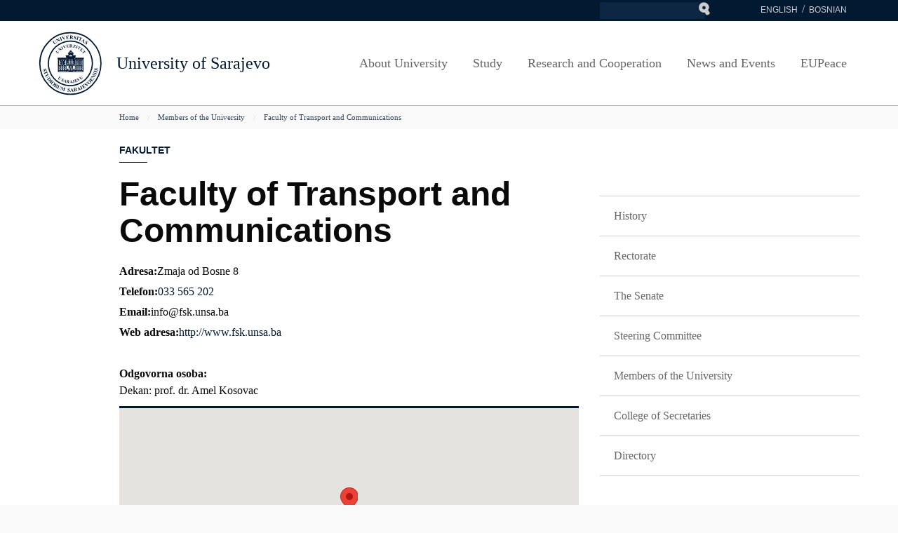

--- FILE ---
content_type: text/html; charset=UTF-8
request_url: https://www.unsa.ba/en/org-jedinica/faculty-transport-and-communications
body_size: 70191
content:
<!DOCTYPE html><html  lang="en" dir="ltr" prefix="content: http://purl.org/rss/1.0/modules/content/  dc: http://purl.org/dc/terms/  foaf: http://xmlns.com/foaf/0.1/  og: http://ogp.me/ns#  rdfs: http://www.w3.org/2000/01/rdf-schema#  schema: http://schema.org/  sioc: http://rdfs.org/sioc/ns#  sioct: http://rdfs.org/sioc/types#  skos: http://www.w3.org/2004/02/skos/core#  xsd: http://www.w3.org/2001/XMLSchema# "><head><meta charset="utf-8" />
<script>(function(i,s,o,g,r,a,m){i["GoogleAnalyticsObject"]=r;i[r]=i[r]||function(){(i[r].q=i[r].q||[]).push(arguments)},i[r].l=1*new Date();a=s.createElement(o),m=s.getElementsByTagName(o)[0];a.async=1;a.src=g;m.parentNode.insertBefore(a,m)})(window,document,"script","https://www.google-analytics.com/analytics.js","ga");ga("create", "UA-87706124-2", {"cookieDomain":"auto"});ga("set", "anonymizeIp", true);ga("send", "pageview");</script>
<meta name="title" content="Faculty of Transport and Communications | University of Sarajevo" />
<meta name="icbm" content="43.856571, 18.4181" />
<meta name="geo.region" content="BA-09" />
<meta name="geo.position" content="43.856571;18.4181" />
<meta name="geo.placename" content="Sarajevo" />
<meta name="twitter:card" content="summary" />
<meta property="og:site_name" content="University of Sarajevo" />
<meta property="og:type" content="article" />
<meta name="twitter:title" content="Faculty of Transport and Communications" />
<meta property="og:url" content="https://www.unsa.ba/en/org-jedinica/faculty-transport-and-communications" />
<meta name="keywords" content="Univerzitet u Sarajevu, univerzitet, sarajevo, fakulteti, profesori, studenti, Mašinski fakultet u Sarajevu, Pravni fakultet u Sarajevu, Poljoprivredni fakultet u Sarajevu" />
<meta property="og:title" content="Faculty of Transport and Communications" />
<meta name="twitter:url" content="https://www.unsa.ba/en/org-jedinica/faculty-transport-and-communications" />
<meta property="og:locale" content="bs_BA" />
<meta name="theme-color" content="#021932" />
<meta name="Generator" content="Drupal 8 (https://www.drupal.org)" />
<meta name="MobileOptimized" content="width" />
<meta name="HandheldFriendly" content="true" />
<meta name="viewport" content="width=device-width, initial-scale=1.0" />
<meta content="ie=edge, chrome=1" http-equiv="x-ua-compatible" />
<meta http-equiv="ImageToolbar" content="false" />
<link rel="alternate" hreflang="en" href="https://www.unsa.ba/en/org-jedinica/faculty-transport-and-communications" />
<link rel="alternate" hreflang="bs" href="https://www.unsa.ba/org-jedinica/fakultet-za-saobracaj-i-komunikacije" />
<link rel="canonical" href="/en/org-jedinica/faculty-transport-and-communications" />
<link rel="shortlink" href="/en/node/154" />
<link rel="revision" href="/en/org-jedinica/faculty-transport-and-communications" />
<link rel="apple-touch-icon" sizes="180x180" href="/themes/unsa/favicon/apple-touch-icon.png"><link rel="icon" type="image/png" sizes="32x32" href="/themes/unsa/favicon/favicon-32x32.png"><link rel="icon" type="image/png" sizes="16x16" href="/themes/unsa/favicon/favicon-16x16.png"><link rel="manifest" href="/themes/unsa/favicon/manifest.json"><link rel="mask-icon" href="/themes/unsa/favicon/safari-pinned-tab.svg" color="#16353e"><link rel="shortcut icon" href="/themes/unsa/favicon/favicon.ico"><meta name="msapplication-config" content="/themes/unsa/favicon/browserconfig.xml"><meta name="theme-color" content="#ffffff"><title>Faculty of Transport and Communications | University of Sarajevo</title><link rel="stylesheet" href="/sites/default/files/css/css_VDZpV-E2RkHoCgPdh-TnGmtoUQeYWTISORDLXyzagn0.css?ptcii6" media="all" />
<link rel="stylesheet" href="/sites/default/files/css/css__PlLZuTyRzB8NDBhfoZJ-KO0uRb45nTaXKCR2bVoPQk.css?ptcii6" media="all" />

<!--[if lte IE 8]>
<script src="/sites/default/files/js/js_VtafjXmRvoUgAzqzYTA3Wrjkx9wcWhjP0G4ZnnqRamA.js"></script>
<![endif]-->
<link rel="stylesheet" href="http://fonts.googleapis.com/css?family=Open+Sans:400&amp;subset=latin-ext" /><link rel="stylesheet" href="http://fonts.googleapis.com/css?family=Open+Sans:600&amp;subset=latin-ext" /><link rel="stylesheet" href="http://fonts.googleapis.com/css?family=Open+Sans:700&amp;subset=latin-ext" /><link rel="stylesheet" href="http://fonts.googleapis.com/css?family=Open+Sans:800&amp;subset=latin-ext" /><link rel="stylesheet" href="http://fonts.googleapis.com/css?family=Merriweather:400&amp;subset=latin-ext" /><link rel="stylesheet" href="http://fonts.googleapis.com/css?family=Merriweather:700&amp;subset=latin-ext" /><link rel="stylesheet" href="http://fonts.googleapis.com/css?family=Montserrat:400&amp;subset=latin-ext" /><link rel="stylesheet" href="http://fonts.googleapis.com/css?family=Montserrat:600&amp;subset=latin-ext" /><link rel="stylesheet" href="http://fonts.googleapis.com/css?family=Montserrat:700&amp;subset=latin-ext" /></head><body class="lang-en section-en node-154 path-node node--type-organizacijska-jedinica context-org-jedinica-faculty-transport-and-communications"><a href="#main-content" class="visually-hidden focusable skip-link">
    Skip to main content
  </a><div class="dialog-off-canvas-main-canvas" data-off-canvas-main-canvas><div class="off-canvas-wrapper"><div class="inner-wrap off-canvas-wrapper-inner" id="inner-wrap" data-off-canvas-wrapper><aside id="left-off-canvas-menu" class="off-canvas left-off-canvas-menu position-left" role="complementary" data-off-canvas></aside><aside id="right-off-canvas-menu" class="off-canvas right-off-canvas-menu position-right" role="complementary" data-off-canvas></aside><div class="off-canvas-content" data-off-canvas-content><div class="meta-header"><div class="row"><div class="large-4 columns float-right"><div><section class="language-switcher-language-url block-unsa-languageswitcher" id="block-unsa-languageswitcher" role="navigation"><ul block="block-unsa-languageswitcher"><li hreflang="en" data-drupal-link-system-path="node/154" class="en is-active"><a href="/en/org-jedinica/faculty-transport-and-communications" class="language-link is-active" hreflang="en" data-drupal-link-system-path="node/154">English</a></li><li hreflang="bs" data-drupal-link-system-path="node/154" class="bs"><a href="/org-jedinica/fakultet-za-saobracaj-i-komunikacije" class="language-link" hreflang="bs" data-drupal-link-system-path="node/154">Bosnian</a></li></ul></section><section class="search-block-form block-unsa-search" data-drupal-selector="search-block-form" id="block-unsa-search" role="search"><form block="block-unsa-search" action="/index.php/en/search/node" method="get" id="search-block-form" accept-charset="UTF-8"><div class="js-form-item form-item js-form-type-search form-item-keys js-form-item-keys form-no-label"><label for="edit-keys" class="visually-hidden">Search</label><input title="Enter the terms you wish to search for." data-drupal-selector="edit-keys" type="search" id="edit-keys" name="keys" value="" size="15" maxlength="128" class="form-search" /></div><div data-drupal-selector="edit-actions" class="form-actions js-form-wrapper form-wrapper" id="edit-actions"><input class="success button radius js-form-submit form-submit" data-drupal-selector="edit-submit" type="submit" id="edit-submit" value="Search" /></div></form></section></div></div></div></div><div class="bg-header"><div class="sticky-zone"><header class="row align-middle" role="banner" aria-label="Site header"><div class="large-2 medium-3 small-7 columns"><a href="/en" title="University of Sarajevo Home"><img alt="University of Sarajevo logo" title="University of Sarajevo Home" class="logo" src="/themes/unsa/logo.svg" typeof="foaf:Image" /></a></div><div class="large-4 columns float-left"><div id="site-name"><a href="/en" title="University of Sarajevo Home">University of Sarajevo</a></div></div><div class="large-10 small-1 columns float-right"><div><section id="block-glavnanavigacija" class="block-glavnanavigacija"><ul id="superfish-main" class="menu sf-menu sf-main sf-horizontal sf-style-none"><li id="main-menu-link-content64a9f403-d605-47ba-98ac-05b4e6827a17" class="sf-depth-1 menuparent"><a href="/en/about-us" class="sf-depth-1 menuparent">About University</a><ul class="sf-multicolumn"><li class="sf-multicolumn-wrapper "><ol><li id="main-menu-link-content993dff26-502e-4bb6-a2d1-3fd14d1664b9" class="sf-depth-2 sf-multicolumn-column menuparent"><div class="sf-multicolumn-column"><a href="/en/node/9" class="sf-depth-2 menuparent">Organization</a><ol><li id="main-menu-link-content867c3b59-15f4-416b-9834-520fd1bd5cfd" class="sf-depth-3 sf-no-children"><a href="/en/about-university/organization/history-university" class="sf-depth-3">History</a></li><li id="main-menu-link-content324f0594-79e6-41ab-b56e-fc1713256449" class="sf-depth-3 sf-no-children"><a href="/en/about-university/organization/rectorate" class="sf-depth-3">Rectorate</a></li><li id="main-menu-link-content6588730a-3f16-4a35-abdf-7a8dc82634e5" class="sf-depth-3 sf-no-children"><a href="/en/about-university/organization/senate" class="sf-depth-3">The Senate</a></li><li id="main-menu-link-contentb68d4889-30ca-415f-8dbc-0f683dc4b602" class="sf-depth-3 sf-no-children"><a href="/en/about-university/organization/steering-committee" class="sf-depth-3">Steering Committee</a></li><li id="main-views-viewviewsorganizacijske-jedinicepage-1" class="sf-depth-3 sf-no-children"><a href="/en/org-jedinica" class="sf-depth-3">Members of the University</a></li><li id="main-menu-link-content9ffa9178-7aca-4284-bebc-74f061479f2e" class="sf-depth-3 sf-no-children"><a href="/en/development-fund" title="College of Secretaries" class="sf-depth-3">College of Secretaries</a></li><li id="main-views-viewviewsdirektorij-kontakatapage-1" class="sf-depth-3 sf-no-children"><a href="/en/kontakti" class="sf-depth-3">Directory</a></li></ol></div></li><li id="main-menu-link-content76bce596-af55-4edc-ac3d-cfe090439290" class="sf-depth-2 sf-multicolumn-column menuparent"><div class="sf-multicolumn-column"><a href="/en" class="sf-depth-2 menuparent">UNSA in Sarajevo</a><ol><li id="main-menu-link-contentf0ebe826-8111-4d73-bbc9-6aaea3e72088" class="sf-depth-3 sf-no-children"><a href="/en/about-university/unsa-sarajevo/honorary-doctorate-recipients" class="sf-depth-3">Doctores honoris causae</a></li><li id="main-menu-link-content807a3eae-2722-4872-8f75-ec89a9cda552" class="sf-depth-3 sf-no-children"><a href="/en/node/12333" class="sf-depth-3">Profesori emeritusi UNSA</a></li><li id="main-menu-link-content076543b0-91b0-43b2-ae5c-78bc9c6e97e9" class="sf-depth-3 sf-no-children"><a href="/en/about-university/unsa-sarajevo/life-sarajevo" class="sf-depth-3">Life in Sarajevo</a></li><li id="main-views-viewviewsorganizacijske-jedinicepage-2" class="sf-depth-3 sf-no-children"><a href="/en/lokacije-unsa" class="sf-depth-3">UNSA Locations</a></li><li id="main-menu-link-content885586d7-12a5-4bc6-be7c-e778921453a8" class="sf-depth-3 sf-no-children"><a href="/en/about-university/unsa-sarajevo/arts-culutre-and-sports" class="sf-depth-3">Arts, Culture and Sports</a></li><li id="main-menu-link-content0caa4c00-4ec4-437d-9d9c-ec457fa2c734" class="sf-depth-3 sf-no-children"><a href="/en/about-university/unsa-sarajevo/nul-bih" class="sf-depth-3">NUL B&amp;H</a></li><li id="main-menu-link-contentf5c981ec-8e08-4aed-a038-a5436d2649ab" class="sf-depth-3 sf-no-children"><a href="/en/about-university/unsa-sarajevo/national-museum-bosnia-and-herzegovina" class="sf-depth-3">National Museum of B&amp;H</a></li><li id="main-menu-link-contentd06659e8-3adb-4ca8-ab1d-81dbc6fc2ed7" class="sf-depth-3 sf-no-children"><a href="/en/about-university/unsa-sarajevo/gazi-husrev-beys-library" class="sf-depth-3">Gazi Husrev-begova biblioteka</a></li></ol></div></li><li id="main-menu-link-contentb50ed335-0861-45b9-bbfe-2dd954098f1f" class="sf-depth-2 sf-multicolumn-column menuparent"><div class="sf-multicolumn-column"><a href="/en/o-univerzitetu/propisi" class="sf-depth-2 menuparent">Legal Texts</a><ol><li id="main-menu-link-content93b7117d-9ec3-48c6-b6d4-7edd5e2ef817" class="sf-depth-3 sf-no-children"><a href="/en/taxonomy/term/38" class="sf-depth-3">Laws of Bosnia and Herzegovina</a></li><li id="main-menu-link-contentfcfdf1a6-af68-4e5b-9086-da3e28c1e30a" class="sf-depth-3 sf-no-children"><a href="/en/taxonomy/term/39" class="sf-depth-3">Laws of Federation of B&amp;H</a></li><li id="main-menu-link-content02e3363d-41f0-480d-9528-8e09d95514d8" class="sf-depth-3 sf-no-children"><a href="/en/taxonomy/term/40" class="sf-depth-3">Laws and Regulations - Canton Sarajevo</a></li><li id="main-menu-link-contentf2771342-55b6-44ae-8b1e-80594acdf6f1" class="sf-depth-3 sf-no-children"><a href="/en/taxonomy/term/41" class="sf-depth-3">Regulations of the University of Sarajevo</a></li><li id="main-menu-link-content7a05385a-64eb-4cdc-a904-9e35fcbdfd76" class="sf-depth-3 sf-no-children"><a href="/en/node/3310" class="sf-depth-3">Javnost rada (Senat)</a></li><li id="main-menu-link-contentef08590b-8bdc-4f97-bf0d-8833202afbfb" class="sf-depth-3 sf-no-children"><a href="/en/node/3551" class="sf-depth-3">Javnost rada (Upravni odbor)</a></li><li id="main-menu-link-contente1c8f008-fb65-4889-8a37-2bec6bd0a025" class="sf-depth-3 sf-no-children"><a href="/en/about-university/legal-texts/respones-inquiries-members-parliament" class="sf-depth-3">Respones to INquiries of Members of the Parliament</a></li><li id="main-menu-link-contentbb619102-3d9e-4a8c-92f0-bfacef8400e8" class="sf-depth-3 sf-no-children"><a href="/en/about-university/legal-texts/engagement-teaching-staff" class="sf-depth-3">Engagement of Teaching Staff</a></li><li id="main-menu-link-content0db9a7f2-cf80-4d1c-8faa-ee6c99982477" class="sf-depth-3 sf-no-children"><a href="/en/about-university/legal-texts/unsa-facts-and-figures" class="sf-depth-3">UNSA Facts and Figures</a></li></ol></div></li><li id="main-menu-link-contentdbb53451-58ed-44ba-84e4-6a97db262367" class="sf-depth-2 sf-multicolumn-column menuparent"><div class="sf-multicolumn-column"><a href="/en/about-university/quality" title="Kvalitet na UNSA" class="sf-depth-2 menuparent">Quality Assurance</a><ol><li id="main-menu-link-content3ad1fb43-2197-4cf4-9e27-ac960e32ca31" class="sf-depth-3 sf-no-children"><a href="/en/node/12287" class="sf-depth-3">Politike kvaliteta</a></li><li id="main-menu-link-contentebeb52e0-229b-42c0-be4f-6ff2f4109984" class="sf-depth-3 sf-no-children"><a href="http://kvalitet.unsa.ba" class="sf-depth-3 sf-external">QA Activities</a></li><li id="main-menu-link-content077767b3-6bc8-4e88-b258-819177a49f5d" class="sf-depth-3 sf-no-children"><a href="/en/node/2424" title="Misija i vizija Univerziteta u Sarajevu" class="sf-depth-3">Mission and Vision</a></li><li id="main-menu-link-content5284f2c9-9ab1-42fd-b41e-515bae20e9e9" class="sf-depth-3 sf-no-children"><a href="/en/node/2444" class="sf-depth-3">University Strategy</a></li><li id="main-menu-link-content433c912c-a787-4a2c-8690-f811c8fb4826" class="sf-depth-3 sf-no-children"><a href="/en/node/4863" class="sf-depth-3">Etički savjet UNSA</a></li><li id="main-menu-link-contentbc09e7a8-8c24-4e33-aec7-e73ce0e0e141" class="sf-depth-3 sf-no-children"><a href="/en/node/6469" class="sf-depth-3">Vijeće za rodnu ravnopravnost UNSA</a></li><li id="main-menu-link-content35272d42-f423-41d7-8994-596431ccd28f" class="sf-depth-3 sf-no-children"><a href="/en/node/1073" title="Sistem kvaliteta" class="sf-depth-3">Quality System @ Uni Sarajevo</a></li><li id="main-menu-link-contentd8de43bb-303f-4de2-a900-cf59f78eda1d" class="sf-depth-3 sf-no-children"><a href="/en/node/12336" class="sf-depth-3">Savjet za rodnu ravnopravnost UNSA</a></li><li id="main-menu-link-content94d7fcb9-c688-4d75-8dc0-ebd9adff5ff2" class="sf-depth-3 sf-no-children"><a href="/en/about-university/quality-assurance/documents-and-guidelines" title="Dokumenti i smjernice" class="sf-depth-3">Documents and Guidelines</a></li><li id="main-menu-link-contentd00ab739-a986-490e-b817-a7c7e982657c" class="sf-depth-3 sf-no-children"><a href="/en/node/1075" title="Evaluacija i akreditacija" class="sf-depth-3">Evaluation and Accreditation</a></li><li id="main-menu-link-contentee74671b-0108-4804-b7e6-3aa4c1a6232c" class="sf-depth-3 sf-no-children"><a href="/en/node/1076" title="Korisni linkovi" class="sf-depth-3">Useful links</a></li><li id="main-menu-link-contentae87d975-1293-46f4-9634-a158cb805d9b" class="sf-depth-3 sf-no-children"><a href="/en/node/781" title="Obrasci Univerziteta" class="sf-depth-3">Obrasci</a></li></ol></div></li><li id="main-menu-link-content35311394-31fd-4893-9cf3-5cb81b4c8e5e" class="sf-depth-2 sf-multicolumn-column menuparent"><div class="sf-multicolumn-column"><a href="/en/node/5786" class="sf-depth-2 menuparent">Javne nabavke</a><ol><li id="main-menu-link-content6ce4bf64-dfcd-4959-98c1-675025fdc01d" class="sf-depth-3 sf-no-children"><a href="/en/node/5788" class="sf-depth-3">Javne nabavke do 31.12.2020</a></li><li id="main-menu-link-contentc330ba60-11de-4c53-95da-0b3d78b278f3" class="sf-depth-3 sf-no-children"><a href="/en/node/5787" class="sf-depth-3">Javne nabavke od 01.01.2021.</a></li><li id="main-menu-link-content662185a9-e7b9-41c5-b869-3d03063fd719" class="sf-depth-3 sf-no-children"><a href="/en/node/5789" class="sf-depth-3">Plan javnih nabavki</a></li><li id="main-menu-link-contentae21dd8e-70be-4b07-9d8b-ac4807d305bf" class="sf-depth-3 sf-no-children"><a href="/en/node/5790" class="sf-depth-3">Osnovni elementi ugovora</a></li><li id="main-menu-link-content868fa0ad-c358-4ceb-9083-4307f68bc509" class="sf-depth-3 sf-no-children"><a href="/en/node/5791" class="sf-depth-3">Javne nabavke organizacionih jedinica</a></li></ol></div></li></ol></li></ul></li><li id="main-menu-link-contenta3f703cc-2f9c-4d63-9fc8-f738295976bc" class="sf-depth-1 menuparent"><a href="/en/study" class="sf-depth-1 menuparent">Study</a><ul class="sf-multicolumn"><li class="sf-multicolumn-wrapper "><ol><li id="main-menu-link-contentb01be3a4-79a6-4f70-bc26-01e694743c26" class="sf-depth-2 sf-multicolumn-column menuparent"><div class="sf-multicolumn-column"><a href="/en/study/students" class="sf-depth-2 menuparent">Students</a><ol><li id="main-menu-link-content4d189371-5311-4245-a76f-ecda1c66b12c" class="sf-depth-3 sf-no-children"><a href="/en/study/students/study-unsa" class="sf-depth-3">Study at UNSA</a></li><li id="main-menu-link-content402801db-b1bf-4b66-a469-d14dac11d477" class="sf-depth-3 sf-no-children"><a href="/en/node/656" class="sf-depth-3">Rights and Duties</a></li><li id="main-menu-link-content50754035-6fe8-4297-be4f-ebdb346e1045" class="sf-depth-3 sf-no-children"><a href="/en/study/students/student-life" class="sf-depth-3">Student Life</a></li><li id="main-menu-link-content1a384b2c-adea-427b-9f4d-ec0a405bb240" class="sf-depth-3 sf-no-children"><a href="/en/study/students/student-associations" class="sf-depth-3">Student Associations</a></li><li id="main-menu-link-content63099c62-5f2a-4b6b-bdb1-2ca3fec81f0c" class="sf-depth-3 sf-no-children"><a href="/en/node/657" class="sf-depth-3">Student&#039;s Defender</a></li><li id="main-menu-link-contenta34ab3c9-29b0-4670-a406-68aa56f8a433" class="sf-depth-3 sf-no-children"><a href="/en/node/658" class="sf-depth-3">Student Support Office</a></li><li id="main-menu-link-contenta3a079e8-5fb6-4b03-a69e-5c965bcd1541" class="sf-depth-3 sf-no-children"><a href="/en/study/students/students-disabilities" class="sf-depth-3">Students With Dissability</a></li><li id="main-menu-link-content2795513b-54b1-48a1-aeb4-527589859719" class="sf-depth-3 sf-no-children"><a href="/en/node/660" class="sf-depth-3">Student Awards</a></li><li id="main-menu-link-contentfb92e751-b4cd-40d4-8eab-88d950911d82" class="sf-depth-3 sf-no-children"><a href="/en/study/students/student-conferences-events-seminars" class="sf-depth-3">Stdent conferences, events, seminars</a></li></ol></div></li><li id="main-menu-link-content8c897522-52cf-4078-883b-544def10c843" class="sf-depth-2 sf-multicolumn-column menuparent"><div class="sf-multicolumn-column"><a href="/en" class="sf-depth-2 menuparent">Faculty</a><ol><li id="main-menu-link-contentdb857942-0c15-4cd8-b687-d9d767da7f69" class="sf-depth-3 sf-no-children"><a href="/en/node/661" class="sf-depth-3">Bologna Process</a></li><li id="main-menu-link-contentd8367cf7-3668-4786-9b9f-17d4cf21b5f8" class="sf-depth-3 sf-no-children"><a href="/en/node/662" class="sf-depth-3">Doccuments</a></li><li id="main-menu-link-contenta7cef0ac-f121-4548-a4a6-0f7ca79153ff" class="sf-depth-3 sf-no-children"><a href="/en/node/663" class="sf-depth-3">Teaching Improvement</a></li><li id="main-menu-link-content47613ffd-be84-4933-806c-db7b9ae8b2e9" class="sf-depth-3 sf-no-children"><a href="/en/node/665" class="sf-depth-3">Teacher&#039;s Awards</a></li><li id="main-menu-link-content9f0c0077-87ae-444d-873d-b855478fdf84" class="sf-depth-3 sf-no-children"><a href="/en/node/673" class="sf-depth-3">Reccomended Reading</a></li></ol></div></li><li id="main-menu-link-content4879aa84-1023-4588-b4cb-63f4b7332466" class="sf-depth-2 sf-multicolumn-column menuparent"><div class="sf-multicolumn-column"><a href="/en" class="sf-depth-2 menuparent">Studying</a><ol><li id="main-menu-link-content30f8ad17-2697-4796-a9b6-072f9c9576c3" class="sf-depth-3 sf-no-children"><a href="/en/org-jedinica" class="sf-depth-3">Faculties / Academies</a></li><li id="main-menu-link-content3ca7177a-1baf-4029-b26c-034c09f669b7" class="sf-depth-3 sf-no-children"><a href="/en/node/666" class="sf-depth-3">Study Cycles</a></li><li id="main-menu-link-contentf76f7adb-4818-4be6-a32d-8b3c3a2d48ae" class="sf-depth-3 sf-no-children"><a href="http://registar.unsa.ba/" class="sf-depth-3 sf-external">Study Programmes</a></li><li id="main-menu-link-contentc1dbde41-b733-40f5-a384-fc2b4c555912" class="sf-depth-3 sf-no-children"><a href="/en/academic-calendar" class="sf-depth-3">Akademski kalendar</a></li><li id="main-menu-link-contentaac39203-0e4c-4520-b02b-e12be11fa6ba" class="sf-depth-3 sf-no-children"><a href="/en/study/studying/how-apply" class="sf-depth-3">How to Apply</a></li><li id="main-menu-link-contentbbee6c88-5391-4de1-9615-080c78580219" class="sf-depth-3 sf-no-children"><a href="/en/node/667" class="sf-depth-3">Admission Procedures</a></li><li id="main-menu-link-content7ea85025-b61b-49dc-b989-3ae64ab1c2c6" class="sf-depth-3 sf-no-children"><a href="/en/node/302" class="sf-depth-3">Student Fees</a></li><li id="main-menu-link-content288459a6-d5f6-4759-a58a-816203713d70" class="sf-depth-3 sf-no-children"><a href="/en/node/668" class="sf-depth-3">Scholarships</a></li><li id="main-menu-link-content8086db94-df24-4333-89bc-2a500c5eb394" class="sf-depth-3 sf-no-children"><a href="/en/node/669" class="sf-depth-3">Cooperation w/ Labour Market</a></li><li id="main-menu-link-contentdcd6ed32-947d-469a-b162-3fe42724de46" class="sf-depth-3 sf-no-children"><a href="/en/node/675" class="sf-depth-3">Teaching infrastructure</a></li></ol></div></li><li id="main-menu-link-content42a1722d-7da9-499b-9a12-4a2dd3ca7455" class="sf-depth-2 sf-multicolumn-column menuparent"><div class="sf-multicolumn-column"><a href="/en" class="sf-depth-2 menuparent">Lifelong Learning</a><ol><li id="main-menu-link-contentf0f2241e-16bd-4b8d-8041-1e4c36e51aa7" class="sf-depth-3 sf-no-children"><a href="/en/study/lifelong-learning/exchange-programmes" class="sf-depth-3">Exchange Programmes</a></li><li id="main-menu-link-contentbb663bfd-0f58-4fc4-82e3-60d8b9ef5025" class="sf-depth-3 sf-no-children"><a href="/en/node/440" class="sf-depth-3">Summer Schools</a></li><li id="main-menu-link-content5495e97b-708b-467a-9d58-a36a2e8539d4" class="sf-depth-3 menuparent"><a href="/en/node/441" class="sf-depth-3 menuparent">Open Programmes</a><ul><li id="main-menu-link-content3818810b-1827-4ea4-99c2-9f0d815bfcba" class="sf-depth-4 sf-no-children"><a href="http://www.unsa.ba/train" class="sf-depth-4 sf-external">TRAIN</a></li></ul></li><li id="main-menu-link-content97e58cdd-0455-410c-9d2b-975de3c6bffc" class="sf-depth-3 sf-no-children"><a href="/en/node/674" class="sf-depth-3">Alumni</a></li><li id="main-menu-link-content88c274d7-6cbb-463b-b6ca-5ea93a2f8b5f" class="sf-depth-3 sf-no-children"><a href="/en/node/2514" class="sf-depth-3">Information literacy</a></li><li id="main-menu-link-content32b60183-3711-4304-8d17-55fe4eb5b77c" class="sf-depth-3 sf-no-children"><a href="http://registar.unsa.ba/" class="sf-depth-3 sf-external">Programi cjeloživotnog učenja</a></li></ol></div></li><li id="main-menu-link-content5d291129-5a7f-4cb9-9bdc-82c71e24c962" class="sf-depth-2 sf-multicolumn-column menuparent"><div class="sf-multicolumn-column"><a href="/en" class="sf-depth-2 menuparent">Administration</a><ol><li id="main-menu-link-contentc493bc19-0e3c-449f-a287-6242054ca180" class="sf-depth-3 sf-no-children"><a href="/en/study/administration/international-qualifications" class="sf-depth-3">International Qualifications</a></li><li id="main-menu-link-contentfb58654c-3a20-4677-ad81-6dd39f5c4403" class="sf-depth-3 sf-no-children"><a href="http://eprijava.unsa.ba/index/" class="sf-depth-3 sf-external">Exam Application Form</a></li><li id="main-menu-link-content65a2ac2b-c57d-4e71-a3f1-0f5dda7f040c" class="sf-depth-3 sf-no-children"><a href="/en/node/4123" class="sf-depth-3">Access to information</a></li></ol></div></li></ol></li></ul></li><li id="main-menu-link-content44709bff-88d6-4e38-987d-d21478aae8ba" class="sf-depth-1 menuparent"><a href="/en/istrazivanje-i-saradnja" class="sf-depth-1 menuparent">Research and Cooperation</a><ul class="sf-multicolumn"><li class="sf-multicolumn-wrapper "><ol><li id="main-menu-link-contentf4ebd5e7-c05e-471b-8ae6-6bf8138a77e1" class="sf-depth-2 sf-multicolumn-column menuparent"><div class="sf-multicolumn-column"><a href="/en" class="sf-depth-2 menuparent">Research</a><ol><li id="main-menu-link-content7e1515a8-50cd-4e73-af72-06c0798ffdb7" class="sf-depth-3 sf-no-children"><a href="/en/research-and-cooperation/research/strategy" class="sf-depth-3">Strategy</a></li><li id="main-menu-link-content84f16169-08c0-4909-b704-dd257617d7b9" class="sf-depth-3 sf-no-children"><a href="/en/research-and-cooperation/research/infrastructure" class="sf-depth-3">Infrastructure</a></li><li id="main-menu-link-content3999a019-b4f2-4e98-94ba-1d9402f26280" class="sf-depth-3 sf-no-children"><a href="/en/research-and-cooperation/research/accesss-databases" class="sf-depth-3">Access to  databases</a></li><li id="main-menu-link-contentf7af2467-ed37-4d7a-9a61-1de3eb873616" class="sf-depth-3 sf-no-children"><a href="/en/libguides" title="LibGuides" class="sf-depth-3">LibGuides</a></li><li id="main-menu-link-content76a06f11-6826-4baa-9f2d-c53d7c46d31d" class="sf-depth-3 sf-no-children"><a href="/en/node/14023" title="O DARIAH EU" class="sf-depth-3">DARIAH</a></li><li id="main-menu-link-contentd993cf73-bd8f-47c3-958a-99c769437a4c" class="sf-depth-3 sf-no-children"><a href="/en/istrazivanje-i-saradnja/istrazivanje/grants" class="sf-depth-3">Grants</a></li><li id="main-menu-link-content370a09bb-0e4d-42d6-8b36-4ac71c712e75" class="sf-depth-3 sf-no-children"><a href="/en/research-and-cooperation/research/3rd-cycle" class="sf-depth-3">IIIrd Cycle</a></li><li id="main-menu-link-contentc6a1ca3b-707d-4d61-a2e5-2b023cd541d9" class="sf-depth-3 sf-no-children"><a href="/en/projekti" class="sf-depth-3">Projects</a></li><li id="main-menu-link-content6a5bfdda-6819-40d7-ab7c-7db5d54306e0" class="sf-depth-3 sf-no-children"><a href="/en/node/180" class="sf-depth-3">Horizon2020</a></li><li id="main-menu-link-contentbcc0c4d0-2204-4ed0-9f24-dba2f6d65ec9" class="sf-depth-3 sf-no-children"><a href="/en/node/12473" class="sf-depth-3">EEN mreža</a></li><li id="main-menu-link-contente7f82077-6f6e-424d-a836-718d12667a50" class="sf-depth-3 sf-no-children"><a href="https://promis.unsa.ba/#/auth/register-projects?title=&amp;orgUnitId=&amp;projectCategoryId=&amp;page=1&amp;count=30&amp;managerId=&amp;coordinators=&amp;partners=0&amp;coordinatorOrgUnit=false&amp;showFilter=false" class="sf-depth-3 sf-external">Registar projekata UNSA</a></li><li id="main-menu-link-content60a88b27-815e-4ad2-8f2b-fd0b4eafc2de" class="sf-depth-3 sf-no-children"><a href="/en/research-and-cooperation/research/research-contacts" class="sf-depth-3">Kontakt</a></li></ol></div></li><li id="main-menu-link-content8ad8e358-0cf7-4c7f-a3ce-63eb661a648c" class="sf-depth-2 sf-multicolumn-column menuparent"><div class="sf-multicolumn-column"><a href="/en/european-charter-code" title="EC&amp;C" class="sf-depth-2 menuparent">European Charter &amp; Code</a><ol><li id="main-menu-link-content17a5207c-acd7-4b9e-841d-5845a96a35c3" class="sf-depth-3 sf-no-children"><a href="/en/research-and-cooperation/european-charter-code/cc-principles" class="sf-depth-3">Principi Povelje i Kodeksa</a></li><li id="main-menu-link-contentf1c888a5-6941-4c82-9314-eb3ee435bfad" class="sf-depth-3 sf-no-children"><a href="/en/research-and-cooperation/european-charter-code/hrs4r-process" class="sf-depth-3">HRS4R Proces</a></li><li id="main-menu-link-content554c0749-f83c-4ce1-b070-e796428c082b" class="sf-depth-3 sf-no-children"><a href="/en/research-and-cooperation/european-charter-code/recruitment-policy" class="sf-depth-3">Zapošljavanje</a></li><li id="main-menu-link-contentd4358259-427a-4677-82e6-c3f75f9ce9c1" class="sf-depth-3 sf-no-children"><a href="https://www.unsa.ba/euraxess" class="sf-depth-3 sf-external">Euraxess</a></li><li id="main-menu-link-content07f57a6a-1179-4995-ab2e-b9af26394257" class="sf-depth-3 sf-no-children"><a href="/en/research-and-cooperation/european-charter-code/documents" class="sf-depth-3">Dokumenti</a></li></ol></div></li><li id="main-menu-link-contentd6edad8f-f49f-4308-98a4-20680e6506a8" class="sf-depth-2 sf-multicolumn-column menuparent"><div class="sf-multicolumn-column"><a href="/en/research-and-cooperation/international-relations" class="sf-depth-2 menuparent">International cooperation</a><ol><li id="main-menu-link-content382de61e-8174-46ca-9df8-bdd4954325a9" class="sf-depth-3 menuparent"><a href="/en/research-and-cooperation/international-cooperation/study-at-unsa" class="sf-depth-3 menuparent">Study@UNSA</a><ul><li id="main-menu-link-content495bd54c-cdfb-4ded-8956-02d338ff31a0" class="sf-depth-4 sf-no-children"><a href="/en/research-and-cooperation/international-cooperation/studyunsa/degree-seeking-students" class="sf-depth-4">Degree-Seeking Students</a></li></ul></li><li id="main-menu-link-content2eefd4bd-69c0-443d-a857-68d4c0d81b75" class="sf-depth-3 sf-no-children"><a href="/en/research-and-cooperation/international-cooperation/unsa-in-international-projects" class="sf-depth-3">UNSA in international projects</a></li><li id="main-menu-link-contentfcd6b084-a235-409b-9c44-252caa936cb7" class="sf-depth-3 sf-no-children"><a href="/en/research-and-cooperation/international-cooperation/bilateral-international-agreements" class="sf-depth-3">Bilateral International Agreements</a></li><li id="main-menu-link-contentb0d7a3ff-490a-44dc-9fd4-b2398e3d7a07" class="sf-depth-3 sf-no-children"><a href="/en/research-and-cooperation/international-cooperation/networks-and-associations" class="sf-depth-3">Networks and Associations</a></li><li id="main-menu-link-content04fe106e-721f-4b9c-bc14-3b49839c5f4b" class="sf-depth-3 menuparent"><a href="/en/research-and-cooperation/international-cooperation/erasmus-plus" class="sf-depth-3 menuparent">Erasmus Plus</a><ul><li id="main-menu-link-content5f20969d-6295-403a-81bc-b0397266bbcc" class="sf-depth-4 sf-no-children"><a href="/en/research-and-cooperation/international-cooperation/erasmus-plus/erasmus-charter-higher-education" class="sf-depth-4">Erasmus Povelja u visokom obrazovanju 2021-2027 (ECHE Charter)</a></li><li id="main-menu-link-contentd53d15ed-a694-465c-bc5b-188de0b783ee" class="sf-depth-4 sf-no-children"><a href="/en/node/16484" class="sf-depth-4">Erasmus dokumenti</a></li><li id="main-menu-link-content97099434-84bf-4daf-a649-1ce122775739" class="sf-depth-4 sf-no-children"><a href="/en/node/16489" class="sf-depth-4">Erasmus stipendija - iznos</a></li><li id="main-menu-link-content757b6f33-d9b4-496b-8ac3-340c39bc0da6" class="sf-depth-4 sf-no-children"><a href="/en/node/13827" title="Partnerske institucije sa kojima UNSA ima potpisan Erasmus+ KA171 sporazum" class="sf-depth-4">Erasmus+ KA171 partneri</a></li></ul></li><li id="main-menu-link-contentae943b1f-9cbd-4901-8788-17395077c760" class="sf-depth-3 sf-no-children"><a href="/en/research-and-cooperation/international-cooperation/ceepus" class="sf-depth-3">CEEPUS</a></li><li id="main-menu-link-content49335f40-199e-4929-8727-426ad34c8274" class="sf-depth-3 menuparent"><a href="/en/research-and-cooperation/international-cooperation/staff-week" class="sf-depth-3 menuparent">Staff week</a><ul><li id="main-menu-link-contenta3befd57-8319-4c6f-9745-8a88af370900" class="sf-depth-4 sf-no-children"><a href="/en/node/16684" class="sf-depth-4">14 UNSA Staff Week</a></li></ul></li><li id="main-menu-link-content816a6683-d718-4741-936a-9cd8b278c26a" class="sf-depth-3 sf-no-children"><a href="/en/research-and-cooperation/international-cooperation/unsa-study-expo" class="sf-depth-3">UNSA Study Expo</a></li><li id="main-menu-link-content3cf0ac58-29f3-40b2-8c7a-0b015f72d9bd" class="sf-depth-3 sf-no-children"><a href="/en/research-and-cooperation/international-cooperation/reports-and-publications" class="sf-depth-3">Reports and publications</a></li><li id="main-menu-link-contentaffc3324-b042-4519-ba30-4f565c8273a9" class="sf-depth-3 menuparent"><a href="/en/studiranje-i-profesionalno-usavrsavanje-u-inostranstvu" class="sf-depth-3 menuparent">Study, development and projects (OPEN)</a><ul><li id="main-menu-link-content667e2e2b-4851-428d-84ac-d8fe1baea86d" class="sf-depth-4 sf-no-children"><a href="/en/research-and-cooperation/international-cooperation/western-balkans-alumni-association" class="sf-depth-4">Western Balkans Alumni Association</a></li><li id="main-menu-link-contentf74df34d-1250-4b95-a164-8881f818fe62" class="sf-depth-4 sf-no-children"><a href="https://www.unsa.ba/istrazivanje-i-saradnja/medunarodna-saradnja/exhibition-plus" title="Exhibition plus" class="sf-depth-4 sf-external">Exhibition plus</a></li><li id="main-menu-link-content49fb880c-5832-4ce3-8200-e6af8c757449" class="sf-depth-4 sf-no-children"><a href="/en/research-and-cooperation/international-cooperation/balkan-connect" class="sf-depth-4">Balkan Connect</a></li><li id="main-menu-link-content5d1102a4-5716-44ad-91ad-383131f67700" class="sf-depth-4 sf-no-children"><a href="/en/research-and-cooperation/international-cooperation/erasmus-student-network" class="sf-depth-4">Erasmus Student Network</a></li><li id="main-menu-link-content30ff5b54-86ff-451b-b727-146bf119aa37" class="sf-depth-4 menuparent"><a href="/en/research-and-cooperation/international-cooperation/study-development-and-projects-open/eaie" class="sf-depth-4 menuparent">EAIE conference and exhibition</a><ul><li id="main-menu-link-contente752091d-b184-4ff1-b222-0387b914ca46" class="sf-depth-5 sf-no-children"><a href="/en/node/16338" class="sf-depth-5">EAIE all about UNSA</a></li></ul></li></ul></li><li id="main-menu-link-content0e9b6a7c-3f06-470c-864e-ee3656ecc712" class="sf-depth-3 sf-no-children"><a href="/en/research-and-cooperation/international-cooperation/contacts-international-relations" title="Kontakti Medjunarodna saradnja" class="sf-depth-3">Contacts</a></li></ol></div></li><li id="main-menu-link-contentad1809d3-b2fd-4c20-a64e-6b4ff09b94c4" class="sf-depth-2 sf-multicolumn-column menuparent"><div class="sf-multicolumn-column"><a href="/en/node/9" class="sf-depth-2 menuparent">Organization</a><ol><li id="main-menu-link-contenta9b7c805-4f6f-47af-bcc3-f807bd6e0d5d" class="sf-depth-3 sf-no-children"><a href="/en/research-and-cooperation/organization/council-science-and-arts" class="sf-depth-3">The Council for Science and Arts</a></li><li id="main-menu-link-contentf88431ea-ff25-4bb0-925e-d554864a1746" class="sf-depth-3 sf-no-children"><a href="/en/research-and-cooperation/international-relations" class="sf-depth-3">International cooperation</a></li><li id="main-menu-link-content98e367b7-9b75-446d-8a4b-47884b78f8a4" class="sf-depth-3 sf-no-children"><a href="/en/research-and-cooperation/organization/arts-culture-and-sports" class="sf-depth-3">Arts, Culture and Sports</a></li><li id="main-menu-link-content4ae9804d-f365-4828-ab5e-94f19a056d68" class="sf-depth-3 sf-no-children"><a href="/en/research-and-cooperation/organization/survey-journal" class="sf-depth-3">Journal &quot;Survey&quot;</a></li><li id="main-menu-link-content0ffa43b1-2ba1-4846-9f4e-bf3c0cbcaf9e" class="sf-depth-3 sf-no-children"><a href="/en/research-and-cooperation/organization/publications" class="sf-depth-3">Publications</a></li><li id="main-menu-link-content3a185181-198b-4cef-aa08-4669e93fef23" class="sf-depth-3 sf-no-children"><a href="/en/research-and-cooperation/organization/publishing-activities" class="sf-depth-3">Publishing</a></li></ol></div></li></ol></li></ul></li><li id="main-menu-link-contentdb9e9042-497d-49e7-a460-9d4e2aadad92" class="sf-depth-1 menuparent"><a href="/en/novosti-i-dogadjaji" class="sf-depth-1 menuparent">News and Events</a><ul class="sf-multicolumn"><li class="sf-multicolumn-wrapper "><ol><li id="main-menu-link-content5fc64751-d65e-42d6-840d-9904de40c4d2" class="sf-depth-2 sf-multicolumn-column menuparent"><div class="sf-multicolumn-column"><a href="/en/novosti-i-dogadjaji" class="sf-depth-2 menuparent">News and Events</a><ol><li id="main-views-viewviewsnovosti-i-dogadajipage-2" class="sf-depth-3 sf-no-children"><a href="/en/novosti" class="sf-depth-3">News</a></li><li id="main-views-viewviewsnovosti-i-dogadajipage-5" class="sf-depth-3 sf-no-children"><a href="/en/doga%C4%91aji" class="sf-depth-3">Events</a></li><li id="main-views-viewviewsnovosti-i-dogadajipage-4" class="sf-depth-3 sf-no-children"><a href="/en/konkursi" class="sf-depth-3">Calls</a></li><li id="main-views-viewviewsnovosti-i-dogadajipage-3" class="sf-depth-3 sf-no-children"><a href="/en/obavjestenja" class="sf-depth-3">Announcements</a></li></ol></div></li></ol></li></ul></li><li id="main-menu-link-content32a636b8-d92c-4449-b67a-f72cde680806" class="sf-depth-1 menuparent"><a href="/en/eupeace" class="sf-depth-1 menuparent">EUPeace</a><ul class="sf-multicolumn"><li class="sf-multicolumn-wrapper "><ol><li id="main-menu-link-content9d96dfd0-8f86-44e5-b5ed-d8367c7fd47e" class="sf-depth-2 sf-no-children"><a href="/en/node/16216" class="sf-depth-2">VEEP/European Track</a></li></ol></li></ul></li></ul></section><section id="block-responsivemenumobileicon" class="responsive-menu-toggle-wrapper responsive-menu-toggle block-responsivemenumobileicon"><a id="toggle-icon" class="toggle responsive-menu-toggle-icon" title="Meni" href="#off-canvas"><span class="icon"></span></a></section></div></div></header></div><div class="row"></div><div class="l-help columns large-12"><div class="row"><div><section id="block-unsa-breadcrumbs" class="block-unsa-breadcrumbs"><nav role="navigation" aria-labelledby="system-breadcrumb"><h2 id="system-breadcrumb" class="visually-hidden">You are here</h2><ul class="breadcrumbs"><li><a href="/en">Home</a></li><li><a href="/en/org-jedinica">Members of the University</a></li><li class="current"><a href="#">Faculty of Transport and Communications</a></li></ul></nav></section></div></div></div></div><div class="row"><main id="main" class="large-8 columns" role="main"><a id="main-content"></a><section><div><section id="block-unsa-page-title" class="block-unsa-page-title"></section><section id="block-unsa-content" class="block-unsa-content"><div  data-history-node-id="154" id="" class="row"><div class="columns medium-12"><div class="top-kategorija field-wrapper field field-node--field-organizacijska-jedinica field-name-field-organizacijska-jedinica field-type-entity-reference field-label-hidden"><div class="field-items"><div class="field-item"><a href="/taxonomy/term/18" hreflang="bs">Fakultet</a></div></div></div><div class="field-wrapper field field-node--node-title field-name-node-title field-type-ds field-label-hidden"><div class="field-items"><div class="field-item"><h1>
  Faculty of Transport and Communications
</h1></div></div></div></div><div class="columns medium-5"></div><div class="columns medium-7"><div class="field-wrapper field field-node--field-adresa field-name-field-adresa field-type-string field-label-inline clearfix"><div class="field-label">Adresa</div><div class="field-items"><div class="field-item">Zmaja od Bosne 8</div></div></div><div class="field-wrapper field field-node--field-telefon field-name-field-telefon field-type-telephone field-label-inline clearfix"><div class="field-label">Telefon</div><div class="field-items"><div class="field-item"><a href="tel:033565202">033 565  202</a></div></div></div><div class="field-wrapper field field-node--field-email field-name-field-email field-type-email field-label-inline clearfix"><div class="field-label">Email</div><div class="field-items"><div class="field-item">info@fsk.unsa.ba</div></div></div><div class="field-wrapper field field-node--field-web-adresa field-name-field-web-adresa field-type-link field-label-inline clearfix"><div class="field-label">Web adresa</div><div class="field-items"><div class="field-item"><a href="http://www.fsk.unsa.ba">http://www.fsk.unsa.ba</a></div></div></div></div><div class="columns medium-12"><div class="field-wrapper field field-node--dynamic-token-fieldnode-full-body field-name-dynamic-token-fieldnode-full-body field-type-ds field-label-hidden"><div class="field-items"><div class="field-item"><p></p></div></div></div><div class="field-wrapper field field-node--field-odgovorna-osoba field-name-field-odgovorna-osoba field-type-string field-label-inline clearfix"><div class="field-label">Odgovorna osoba</div><div class="field-items"><div class="field-item">Dekan: prof. dr. Amel Kosovac</div></div></div><div class="field-wrapper field field-node--field-geolokacija field-name-field-geolokacija field-type-geolocation field-label-hidden"><div class="field-items"><div class="field-item"><div id="map-canvas-6940a9961eb5d" class="geolocation-formatter-map-wrapper"  ><div class="geolocation-google-map"></div><div class="geolocation-common-map-locations"><div class="geolocation" data-lat="43.856089" data-lng="18.398661"  ><h4 class="location-title">43.856089, 18.398661</h4><div class="location-content"></div></div></div></div></div></div></div></div></div></section></div></section></main><div id="sidebar-second" class="large-4 columns sidebar"><div><nav role="navigation" aria-labelledby="block-glavnanavigacija-5-menu" id="block-glavnanavigacija-5" class="block-glavnanavigacija-5"><h2 class="block-title visually-hidden" id="block-glavnanavigacija-5-menu">Glavna navigacija Fakulteti</h2><ul block="block-glavnanavigacija-5" class="menu dropdown" data-dropdown-menu><li><a href="/index.php/en/about-university/organization/history-university" data-drupal-link-system-path="node/60">History</a></li><li><a href="/index.php/en/about-university/organization/rectorate" data-drupal-link-system-path="node/435">Rectorate</a></li><li><a href="/index.php/en/about-university/organization/senate" data-drupal-link-system-path="node/62">The Senate</a></li><li><a href="/index.php/en/about-university/organization/steering-committee" data-drupal-link-system-path="node/63">Steering Committee</a></li><li><a href="/index.php/en/org-jedinica" data-drupal-link-system-path="org-jedinica">Members of the University</a></li><li><a href="/index.php/en/development-fund" title="College of Secretaries" data-drupal-link-system-path="node/1761">College of Secretaries</a></li><li><a href="/index.php/en/kontakti" data-drupal-link-system-path="kontakti">Directory</a></li></ul></nav></div></div></div><div class="footer_unsa_bg"><footer id="footer_unsa" class="row"><div class="large-7 medium-6 columns"><div><section id="block-unsa-branding" class="block-unsa-branding"><a href="/index.php/en" title="Home" rel="home"><img src="/themes/unsa/logo.svg" alt="Home" /></a><a href="/index.php/en" title="Home" rel="home">University of Sarajevo</a></section></div></div><div class="large-5 medium-6 columns float-right"><div><nav role="navigation" aria-labelledby="block-sociallinks-menu" id="block-sociallinks" class="block-sociallinks"><h2 class="block-title visually-hidden" id="block-sociallinks-menu">Social links</h2><ul block="block-sociallinks" class="menu"><li><a href="https://www.facebook.com/univerzitet.unsa/">Facebook</a></li><li><a href="http://twitter.com">Twitter</a></li><li><a href="https://www.instagram.com/univerzitet_u_sarajevu/" title="Oficijelni Instagram profil Univerziteta u Sarajevu">Instagram</a></li><li><a href="http://www.linkedin.com">Linkedin</a></li></ul></nav><section id="block-univerzitetusarajevu" class="block-univerzitetusarajevu"><h2  class="block-title">University of Sarajevo</h2><div class="field-wrapper body field field-block-content--body field-name-body field-type-text-with-summary field-label-hidden"><div class="field-items"><div class="field-item"><p>Obala Kulina bana 7/II<br />
71000 Sarajevo<br />
Bosna i Hercegovina<br />
Telefon: +387 33 56 51 18<br />
E-mail: javnost@unsa.ba</p></div></div></div></section><nav role="navigation" aria-labelledby="block-brzilinkovi-menu" id="block-brzilinkovi" class="block-brzilinkovi"><h2 class="block-title" id="block-brzilinkovi-menu">Quick links</h2><ul block="block-brzilinkovi" class="menu"><li><a href="/index.php/en/kontakti" data-drupal-link-system-path="kontakti">Directory</a></li><li><a href="/index.php/en/lokacije-unsa" data-drupal-link-system-path="lokacije-unsa">UNSA Locations</a></li><li><a href="https://www.unsa.ba/studij/studiranje/akademski-kalendar">Academic Calendar</a></li><li><a href="/index.php/en/node/5786" data-drupal-link-system-path="node/5786">Public Procurement</a></li><li><a href="https://www.unsa.ba/en/research-and-cooperation/international-relations">International</a></li></ul></nav></div></div></footer></div><div class="bottom-bar panel"><div class="row"><div class="large-12 columns"><div><nav role="navigation" aria-labelledby="block-unsa-footer-menu" id="block-unsa-footer" class="block-unsa-footer"><h2 class="block-title visually-hidden" id="block-unsa-footer-menu">Footer meni</h2><ul block="block-unsa-footer" class="menu"><li><a href="/index.php/en" data-drupal-link-system-path="&lt;front&gt;">© University of Sarajevo</a></li><li><a href="/index.php/en/contact" data-drupal-link-system-path="contact">Contact</a></li><li><a href="/index.php/en" data-drupal-link-system-path="&lt;front&gt;">Freedom of Information and Access to Information</a></li><li><a href="https://www.unsa.ba/sites/default/files/dodatak/2022-10/prijavakorupcijeobrazac.docx">PRIJAVI NEPRAVILNOSTI</a></li><li><a href="https://www.unsa.ba/rss.xml" title="RSS Feed">RSS</a></li><li><a href="mailto:prijavikorupciju@unsa.ba">prijavikorupciju@unsa.ba</a></li></ul></nav></div></div></div></div></div></div></div></div><div class="off-canvas-wrapper"><div id="off-canvas"><ul class="menu dropdown" data-dropdown-menu><li><a href="/index.php/en/about-us" data-drupal-link-system-path="node/11">About University</a><ul class="menu"><li><a href="/index.php/en/node/9" data-drupal-link-system-path="node/9">Organization</a><ul class="menu"><li><a href="/index.php/en/about-university/organization/history-university" data-drupal-link-system-path="node/60">History</a></li><li><a href="/index.php/en/about-university/organization/rectorate" data-drupal-link-system-path="node/435">Rectorate</a></li><li><a href="/index.php/en/about-university/organization/senate" data-drupal-link-system-path="node/62">The Senate</a></li><li><a href="/index.php/en/about-university/organization/steering-committee" data-drupal-link-system-path="node/63">Steering Committee</a></li><li><a href="/index.php/en/org-jedinica" data-drupal-link-system-path="org-jedinica">Members of the University</a></li><li><a href="/index.php/en/development-fund" title="College of Secretaries" data-drupal-link-system-path="node/1761">College of Secretaries</a></li><li><a href="/index.php/en/kontakti" data-drupal-link-system-path="kontakti">Directory</a></li></ul></li><li><a href="/index.php/en" data-drupal-link-system-path="&lt;front&gt;">UNSA in Sarajevo</a><ul class="menu"><li><a href="/index.php/en/about-university/unsa-sarajevo/honorary-doctorate-recipients" data-drupal-link-system-path="node/1117">Doctores honoris causae</a></li><li><a href="/index.php/en/node/12333" data-drupal-link-system-path="node/12333">Profesori emeritusi UNSA</a></li><li><a href="/index.php/en/about-university/unsa-sarajevo/life-sarajevo" data-drupal-link-system-path="node/170">Life in Sarajevo</a></li><li><a href="/index.php/en/lokacije-unsa" data-drupal-link-system-path="lokacije-unsa">UNSA Locations</a></li><li><a href="/index.php/en/about-university/unsa-sarajevo/arts-culutre-and-sports" data-drupal-link-system-path="node/206">Arts, Culture and Sports</a></li><li><a href="/index.php/en/about-university/unsa-sarajevo/nul-bih" data-drupal-link-system-path="node/204">NUL B&amp;H</a></li><li><a href="/index.php/en/about-university/unsa-sarajevo/national-museum-bosnia-and-herzegovina" data-drupal-link-system-path="node/205">National Museum of B&amp;H</a></li><li><a href="/index.php/en/about-university/unsa-sarajevo/gazi-husrev-beys-library" data-drupal-link-system-path="node/629">Gazi Husrev-begova biblioteka</a></li></ul></li><li><a href="/index.php/en/o-univerzitetu/propisi" data-drupal-link-system-path="o-univerzitetu/propisi">Legal Texts</a><ul class="menu"><li><a href="/index.php/en/taxonomy/term/38" data-drupal-link-system-path="taxonomy/term/38">Laws of Bosnia and Herzegovina</a></li><li><a href="/index.php/en/taxonomy/term/39" data-drupal-link-system-path="taxonomy/term/39">Laws of Federation of B&amp;H</a></li><li><a href="/index.php/en/taxonomy/term/40" data-drupal-link-system-path="taxonomy/term/40">Laws and Regulations - Canton Sarajevo</a></li><li><a href="/index.php/en/taxonomy/term/41" data-drupal-link-system-path="taxonomy/term/41">Regulations of the University of Sarajevo</a></li><li><a href="/index.php/en/node/3310" data-drupal-link-system-path="node/3310">Javnost rada (Senat)</a></li><li><a href="/index.php/en/node/3551" data-drupal-link-system-path="node/3551">Javnost rada (Upravni odbor)</a></li><li><a href="/index.php/en/about-university/legal-texts/respones-inquiries-members-parliament" data-drupal-link-system-path="node/4999">Respones to INquiries of Members of the Parliament</a></li><li><a href="/index.php/en/about-university/legal-texts/engagement-teaching-staff" data-drupal-link-system-path="node/4882">Engagement of Teaching Staff</a></li><li><a href="/index.php/en/about-university/legal-texts/unsa-facts-and-figures" data-drupal-link-system-path="node/448">UNSA Facts and Figures</a></li></ul></li><li><a href="/index.php/en/about-university/quality" title="Kvalitet na UNSA" data-drupal-link-system-path="node/140">Quality Assurance</a><ul class="menu"><li><a href="/index.php/en/node/12287" data-drupal-link-system-path="node/12287">Politike kvaliteta</a></li><li><a href="http://kvalitet.unsa.ba">QA Activities</a></li><li><a href="/index.php/en/node/2424" title="Misija i vizija Univerziteta u Sarajevu" data-drupal-link-system-path="node/2424">Mission and Vision</a></li><li><a href="/index.php/en/node/2444" data-drupal-link-system-path="node/2444">University Strategy</a></li><li><a href="/index.php/en/node/4863" data-drupal-link-system-path="node/4863">Etički savjet UNSA</a></li><li><a href="/index.php/en/node/6469" data-drupal-link-system-path="node/6469">Vijeće za rodnu ravnopravnost UNSA</a></li><li><a href="/index.php/en/node/1073" title="Sistem kvaliteta" data-drupal-link-system-path="node/1073">Quality System @ Uni Sarajevo</a></li><li><a href="/index.php/en/node/12336" data-drupal-link-system-path="node/12336">Savjet za rodnu ravnopravnost UNSA</a></li><li><a href="/index.php/en/about-university/quality-assurance/documents-and-guidelines" title="Dokumenti i smjernice" data-drupal-link-system-path="node/1074">Documents and Guidelines</a></li><li><a href="/index.php/en/node/1075" title="Evaluacija i akreditacija" data-drupal-link-system-path="node/1075">Evaluation and Accreditation</a></li><li><a href="/index.php/en/node/1076" title="Korisni linkovi" data-drupal-link-system-path="node/1076">Useful links</a></li><li><a href="/index.php/en/node/781" title="Obrasci Univerziteta" data-drupal-link-system-path="node/781">Obrasci</a></li></ul></li><li><a href="/index.php/en/node/5786" data-drupal-link-system-path="node/5786">Javne nabavke</a><ul class="menu"><li><a href="/index.php/en/node/5788" data-drupal-link-system-path="node/5788">Javne nabavke do 31.12.2020</a></li><li><a href="/index.php/en/node/5787" data-drupal-link-system-path="node/5787">Javne nabavke od 01.01.2021.</a></li><li><a href="/index.php/en/node/5789" data-drupal-link-system-path="node/5789">Plan javnih nabavki</a></li><li><a href="/index.php/en/node/5790" data-drupal-link-system-path="node/5790">Osnovni elementi ugovora</a></li><li><a href="/index.php/en/node/5791" data-drupal-link-system-path="node/5791">Javne nabavke organizacionih jedinica</a></li></ul></li></ul></li><li><a href="/index.php/en/study" data-drupal-link-system-path="node/79">Study</a><ul class="menu"><li><a href="/index.php/en/study/students" data-drupal-link-system-path="node/677">Students</a><ul class="menu"><li><a href="/index.php/en/study/students/study-unsa" data-drupal-link-system-path="node/655">Study at UNSA</a></li><li><a href="/index.php/en/node/656" data-drupal-link-system-path="node/656">Rights and Duties</a></li><li><a href="/index.php/en/study/students/student-life" data-drupal-link-system-path="node/659">Student Life</a></li><li><a href="/index.php/en/study/students/student-associations" data-drupal-link-system-path="node/438">Student Associations</a></li><li><a href="/index.php/en/node/657" data-drupal-link-system-path="node/657">Student&#039;s Defender</a></li><li><a href="/index.php/en/node/658" data-drupal-link-system-path="node/658">Student Support Office</a></li><li><a href="/index.php/en/study/students/students-disabilities" data-drupal-link-system-path="node/171">Students With Dissability</a></li><li><a href="/index.php/en/node/660" data-drupal-link-system-path="node/660">Student Awards</a></li><li><a href="/index.php/en/study/students/student-conferences-events-seminars" data-drupal-link-system-path="node/3155">Stdent conferences, events, seminars</a></li></ul></li><li><a href="/index.php/en" data-drupal-link-system-path="&lt;front&gt;">Faculty</a><ul class="menu"><li><a href="/index.php/en/node/661" data-drupal-link-system-path="node/661">Bologna Process</a></li><li><a href="/index.php/en/node/662" data-drupal-link-system-path="node/662">Doccuments</a></li><li><a href="/index.php/en/node/663" data-drupal-link-system-path="node/663">Teaching Improvement</a></li><li><a href="/index.php/en/node/665" data-drupal-link-system-path="node/665">Teacher&#039;s Awards</a></li><li><a href="/index.php/en/node/673" data-drupal-link-system-path="node/673">Reccomended Reading</a></li></ul></li><li><a href="/index.php/en" data-drupal-link-system-path="&lt;front&gt;">Studying</a><ul class="menu"><li><a href="/index.php/en/org-jedinica" data-drupal-link-system-path="org-jedinica">Faculties / Academies</a></li><li><a href="/index.php/en/node/666" data-drupal-link-system-path="node/666">Study Cycles</a></li><li><a href="http://registar.unsa.ba/">Study Programmes</a></li><li><a href="/index.php/en/academic-calendar" data-drupal-link-system-path="node/2627">Akademski kalendar</a></li><li><a href="/index.php/en/study/studying/how-apply" data-drupal-link-system-path="node/173">How to Apply</a></li><li><a href="/index.php/en/node/667" data-drupal-link-system-path="node/667">Admission Procedures</a></li><li><a href="/index.php/en/node/302" data-drupal-link-system-path="node/302">Student Fees</a></li><li><a href="/index.php/en/node/668" data-drupal-link-system-path="node/668">Scholarships</a></li><li><a href="/index.php/en/node/669" data-drupal-link-system-path="node/669">Cooperation w/ Labour Market</a></li><li><a href="/index.php/en/node/675" data-drupal-link-system-path="node/675">Teaching infrastructure</a></li></ul></li><li><a href="/index.php/en" data-drupal-link-system-path="&lt;front&gt;">Lifelong Learning</a><ul class="menu"><li><a href="/index.php/en/study/lifelong-learning/exchange-programmes" data-drupal-link-system-path="node/439">Exchange Programmes</a></li><li><a href="/index.php/en/node/440" data-drupal-link-system-path="node/440">Summer Schools</a></li><li><a href="/index.php/en/node/441" data-drupal-link-system-path="node/441">Open Programmes</a><ul class="menu"><li><a href="http://www.unsa.ba/train">TRAIN</a></li></ul></li><li><a href="/index.php/en/node/674" data-drupal-link-system-path="node/674">Alumni</a></li><li><a href="/index.php/en/node/2514" data-drupal-link-system-path="node/2514">Information literacy</a></li><li><a href="http://registar.unsa.ba/">Programi cjeloživotnog učenja</a></li></ul></li><li><a href="/index.php/en" data-drupal-link-system-path="&lt;front&gt;">Administration</a><ul class="menu"><li><a href="/index.php/en/study/administration/international-qualifications" data-drupal-link-system-path="node/292">International Qualifications</a></li><li><a href="http://eprijava.unsa.ba/index/">Exam Application Form</a></li><li><a href="/index.php/en/node/4123" data-drupal-link-system-path="node/4123">Access to information</a></li></ul></li></ul></li><li><a href="/index.php/en/istrazivanje-i-saradnja" data-drupal-link-system-path="node/111">Research and Cooperation</a><ul class="menu"><li><a href="/index.php/en" data-drupal-link-system-path="&lt;front&gt;">Research</a><ul class="menu"><li><a href="/index.php/en/research-and-cooperation/research/strategy" data-drupal-link-system-path="node/201">Strategy</a></li><li><a href="/index.php/en/research-and-cooperation/research/infrastructure" data-drupal-link-system-path="node/178">Infrastructure</a></li><li><a href="/index.php/en/research-and-cooperation/research/accesss-databases" data-drupal-link-system-path="node/202">Access to  databases</a></li><li><a href="/index.php/en/libguides" title="LibGuides" data-drupal-link-system-path="node/1628">LibGuides</a></li><li><a href="/index.php/en/node/14023" title="O DARIAH EU" data-drupal-link-system-path="node/14023">DARIAH</a></li><li><a href="/index.php/en/istrazivanje-i-saradnja/istrazivanje/grants" data-drupal-link-system-path="node/405">Grants</a></li><li><a href="/index.php/en/research-and-cooperation/research/3rd-cycle" data-drupal-link-system-path="node/203">IIIrd Cycle</a></li><li><a href="/index.php/en/projekti" data-drupal-link-system-path="projekti">Projects</a></li><li><a href="/index.php/en/node/180" data-drupal-link-system-path="node/180">Horizon2020</a></li><li><a href="/index.php/en/node/12473" data-drupal-link-system-path="node/12473">EEN mreža</a></li><li><a href="https://promis.unsa.ba/#/auth/register-projects?title=&amp;orgUnitId=&amp;projectCategoryId=&amp;page=1&amp;count=30&amp;managerId=&amp;coordinators=&amp;partners=0&amp;coordinatorOrgUnit=false&amp;showFilter=false">Registar projekata UNSA</a></li><li><a href="/index.php/en/research-and-cooperation/research/research-contacts" data-drupal-link-system-path="node/518">Kontakt</a></li></ul></li><li><a href="/index.php/en/european-charter-code" title="EC&amp;C" data-drupal-link-system-path="node/1215">European Charter &amp; Code</a><ul class="menu"><li><a href="/index.php/en/research-and-cooperation/european-charter-code/cc-principles" data-drupal-link-system-path="node/1218">Principi Povelje i Kodeksa</a></li><li><a href="/index.php/en/research-and-cooperation/european-charter-code/hrs4r-process" data-drupal-link-system-path="node/1216">HRS4R Proces</a></li><li><a href="/index.php/en/research-and-cooperation/european-charter-code/recruitment-policy" data-drupal-link-system-path="node/1217">Zapošljavanje</a></li><li><a href="https://www.unsa.ba/euraxess">Euraxess</a></li><li><a href="/index.php/en/research-and-cooperation/european-charter-code/documents" data-drupal-link-system-path="node/4871">Dokumenti</a></li></ul></li><li><a href="/index.php/en/research-and-cooperation/international-relations" data-drupal-link-system-path="node/301">International cooperation</a><ul class="menu"><li><a href="/index.php/en/research-and-cooperation/international-cooperation/study-at-unsa" data-drupal-link-system-path="node/230">Study@UNSA</a><ul class="menu"><li><a href="/index.php/en/research-and-cooperation/international-cooperation/studyunsa/degree-seeking-students" data-drupal-link-system-path="node/14811">Degree-Seeking Students</a></li></ul></li><li><a href="/index.php/en/research-and-cooperation/international-cooperation/unsa-in-international-projects" data-drupal-link-system-path="node/4449">UNSA in international projects</a></li><li><a href="/index.php/en/research-and-cooperation/international-cooperation/bilateral-international-agreements" data-drupal-link-system-path="node/238">Bilateral International Agreements</a></li><li><a href="/index.php/en/research-and-cooperation/international-cooperation/networks-and-associations" data-drupal-link-system-path="node/240">Networks and Associations</a></li><li><a href="/index.php/en/research-and-cooperation/international-cooperation/erasmus-plus" data-drupal-link-system-path="node/146">Erasmus Plus</a><ul class="menu"><li><a href="/index.php/en/research-and-cooperation/international-cooperation/erasmus-plus/erasmus-charter-higher-education" data-drupal-link-system-path="node/16577">Erasmus Povelja u visokom obrazovanju 2021-2027 (ECHE Charter)</a></li><li><a href="/index.php/en/node/16484" data-drupal-link-system-path="node/16484">Erasmus dokumenti</a></li><li><a href="/index.php/en/node/16489" data-drupal-link-system-path="node/16489">Erasmus stipendija - iznos</a></li><li><a href="/index.php/en/node/13827" title="Partnerske institucije sa kojima UNSA ima potpisan Erasmus+ KA171 sporazum" data-drupal-link-system-path="node/13827">Erasmus+ KA171 partneri</a></li></ul></li><li><a href="/index.php/en/research-and-cooperation/international-cooperation/ceepus" data-drupal-link-system-path="node/228">CEEPUS</a></li><li><a href="/index.php/en/research-and-cooperation/international-cooperation/staff-week" data-drupal-link-system-path="node/2609">Staff week</a><ul class="menu"><li><a href="/index.php/en/node/16684" data-drupal-link-system-path="node/16684">14 UNSA Staff Week</a></li></ul></li><li><a href="/index.php/en/research-and-cooperation/international-cooperation/unsa-study-expo" data-drupal-link-system-path="node/2607">UNSA Study Expo</a></li><li><a href="/index.php/en/research-and-cooperation/international-cooperation/reports-and-publications" data-drupal-link-system-path="node/237">Reports and publications</a></li><li><a href="/index.php/en/studiranje-i-profesionalno-usavrsavanje-u-inostranstvu" data-drupal-link-system-path="node/8082">Study, development and projects (OPEN)</a><ul class="menu"><li><a href="/index.php/en/research-and-cooperation/international-cooperation/western-balkans-alumni-association" data-drupal-link-system-path="node/9262">Western Balkans Alumni Association</a></li><li><a href="https://www.unsa.ba/istrazivanje-i-saradnja/medunarodna-saradnja/exhibition-plus" title="Exhibition plus">Exhibition plus</a></li><li><a href="/index.php/en/research-and-cooperation/international-cooperation/balkan-connect" data-drupal-link-system-path="node/9263">Balkan Connect</a></li><li><a href="/index.php/en/research-and-cooperation/international-cooperation/erasmus-student-network" data-drupal-link-system-path="node/9242">Erasmus Student Network</a></li><li><a href="/index.php/en/research-and-cooperation/international-cooperation/study-development-and-projects-open/eaie" data-drupal-link-system-path="node/13755">EAIE conference and exhibition</a><ul class="menu"><li><a href="/index.php/en/node/16338" data-drupal-link-system-path="node/16338">EAIE all about UNSA</a></li></ul></li></ul></li><li><a href="/index.php/en/research-and-cooperation/international-cooperation/contacts-international-relations" title="Kontakti Medjunarodna saradnja" data-drupal-link-system-path="node/517">Contacts</a></li></ul></li><li><a href="/index.php/en/node/9" data-drupal-link-system-path="node/9">Organization</a><ul class="menu"><li><a href="/index.php/en/research-and-cooperation/organization/council-science-and-arts" data-drupal-link-system-path="node/200">The Council for Science and Arts</a></li><li><a href="/index.php/en/research-and-cooperation/international-relations" data-drupal-link-system-path="node/301">International cooperation</a></li><li><a href="/index.php/en/research-and-cooperation/organization/arts-culture-and-sports" data-drupal-link-system-path="node/437">Arts, Culture and Sports</a></li><li><a href="/index.php/en/research-and-cooperation/organization/survey-journal" data-drupal-link-system-path="node/672">Journal &quot;Survey&quot;</a></li><li><a href="/index.php/en/research-and-cooperation/organization/publications" data-drupal-link-system-path="node/671">Publications</a></li><li><a href="/index.php/en/research-and-cooperation/organization/publishing-activities" data-drupal-link-system-path="node/670">Publishing</a></li></ul></li></ul></li><li><a href="/index.php/en/novosti-i-dogadjaji" data-drupal-link-system-path="novosti-i-dogadjaji">News and Events</a><ul class="menu"><li><a href="/index.php/en/novosti-i-dogadjaji" data-drupal-link-system-path="novosti-i-dogadjaji">News and Events</a><ul class="menu"><li><a href="/index.php/en/novosti" data-drupal-link-system-path="novosti">News</a></li><li><a href="/index.php/en/doga%C4%91aji" data-drupal-link-system-path="događaji">Events</a></li><li><a href="/index.php/en/konkursi" data-drupal-link-system-path="konkursi">Calls</a></li><li><a href="/index.php/en/obavjestenja" data-drupal-link-system-path="obavjestenja">Announcements</a></li></ul></li></ul></li><li><a href="/index.php/en/eupeace" data-drupal-link-system-path="node/10954">EUPeace</a><ul class="menu"><li><a href="/index.php/en/node/16216" data-drupal-link-system-path="node/16216">VEEP/European Track</a></li></ul></li></ul></div></div><script type="application/json" data-drupal-selector="drupal-settings-json">{"path":{"baseUrl":"\/","scriptPath":null,"pathPrefix":"en\/","currentPath":"node\/154","currentPathIsAdmin":false,"isFront":false,"currentLanguage":"en"},"pluralDelimiter":"\u0003","responsive_menu":{"position":"left","theme":"theme-black","pagedim":"pagedim","breakpoint":"(min-width: 960px)","extension_keyboard":true,"superfish":{"active":false,"delay":300,"speed":100,"speedOut":100}},"google_analytics":{"trackOutbound":true,"trackMailto":true,"trackDownload":true,"trackDownloadExtensions":"7z|aac|arc|arj|asf|asx|avi|bin|csv|doc(x|m)?|dot(x|m)?|exe|flv|gif|gz|gzip|hqx|jar|jpe?g|js|mp(2|3|4|e?g)|mov(ie)?|msi|msp|pdf|phps|png|ppt(x|m)?|pot(x|m)?|pps(x|m)?|ppam|sld(x|m)?|thmx|qtm?|ra(m|r)?|sea|sit|tar|tgz|torrent|txt|wav|wma|wmv|wpd|xls(x|m|b)?|xlt(x|m)|xlam|xml|z|zip","trackColorbox":true},"stickynav":{"selector":".sticky-zone","offsets":{"selector":"","custom_offset":null}},"geolocation":{"google_map_url":"https:\/\/maps.googleapis.com\/maps\/api\/js?libraries=places\u0026region=\u0026language=\u0026v=\u0026client=\u0026callback=Drupal.geolocation.googleCallback\u0026key=AIzaSyDCyz7YfEOFGvz5EBmEcLbGX7j3UmfQN4c","maps":{"map-canvas-6940a9961eb5d":{"settings":{"google_map_settings":{"type":"ROADMAP","zoom":"16","minZoom":0,"maxZoom":18,"rotateControl":0,"mapTypeControl":1,"streetViewControl":1,"zoomControl":1,"fullscreenControl":0,"scrollwheel":0,"disableDoubleClickZoom":0,"draggable":1,"height":"300px","width":"100%","info_auto_display":1,"marker_icon_path":"","disableAutoPan":1,"style":[{"elementType":"geometry","stylers":[{"color":"#f5f5f5"}]},{"elementType":"labels.icon","stylers":[{"visibility":"off"}]},{"elementType":"labels.text.fill","stylers":[{"color":"#616161"}]},{"elementType":"labels.text.stroke","stylers":[{"color":"#f5f5f5"}]},{"featureType":"administrative.land_parcel","elementType":"labels.text.fill","stylers":[{"color":"#bdbdbd"}]},{"featureType":"poi","elementType":"geometry","stylers":[{"color":"#eeeeee"}]},{"featureType":"poi","elementType":"labels.text.fill","stylers":[{"color":"#757575"}]},{"featureType":"poi.park","elementType":"geometry","stylers":[{"color":"#e5e5e5"}]},{"featureType":"poi.park","elementType":"labels.text.fill","stylers":[{"color":"#9e9e9e"}]},{"featureType":"road","elementType":"geometry","stylers":[{"color":"#ffffff"}]},{"featureType":"road.arterial","elementType":"labels.text.fill","stylers":[{"color":"#757575"}]},{"featureType":"road.highway","elementType":"geometry","stylers":[{"color":"#dadada"}]},{"featureType":"road.highway","elementType":"labels.text.fill","stylers":[{"color":"#616161"}]},{"featureType":"road.local","elementType":"labels.text.fill","stylers":[{"color":"#9e9e9e"}]},{"featureType":"transit.line","elementType":"geometry","stylers":[{"color":"#e5e5e5"}]},{"featureType":"transit.station","elementType":"geometry","stylers":[{"color":"#eeeeee"}]},{"featureType":"water","elementType":"geometry","stylers":[{"color":"#c9c9c9"}]},{"featureType":"water","elementType":"labels.text.fill","stylers":[{"color":"#9e9e9e"}]}],"preferScrollingToZooming":0,"gestureHandling":"auto"}}}}},"superfish":{"superfish-main":{"id":"superfish-main","sf":{"animation":{"opacity":"show"},"speed":"fast","autoArrows":false},"plugins":{"smallscreen":{"mode":"window_width","breakpoint":1024,"title":"Glavna navigacija"},"supposition":true,"supersubs":{"minWidth":"10","maxWidth":"15"}}}},"ajaxTrustedUrl":{"\/index.php\/en\/search\/node":true},"user":{"uid":0,"permissionsHash":"e2d3524488e90406af4680a70778cd369efafa6ec946f136f2e2cb00d8137622"}}</script>
<script src="/sites/default/files/js/js_szYPfZjhxgnShxV-oxwC-iH5ny7cQ2BNLeFsDmzdMGM.js"></script>
</body></html>

--- FILE ---
content_type: text/plain
request_url: https://www.google-analytics.com/j/collect?v=1&_v=j102&aip=1&a=728467672&t=pageview&_s=1&dl=https%3A%2F%2Fwww.unsa.ba%2Fen%2Forg-jedinica%2Ffaculty-transport-and-communications&ul=en-us%40posix&dt=Faculty%20of%20Transport%20and%20Communications%20%7C%20University%20of%20Sarajevo&sr=1280x720&vp=1280x720&_u=YEBAAEABAAAAACAAI~&jid=2088753239&gjid=1162732324&cid=879150966.1765846476&tid=UA-87706124-2&_gid=1962848451.1765846476&_r=1&_slc=1&z=1428710464
body_size: -449
content:
2,cG-SBWLNQKQW7

--- FILE ---
content_type: image/svg+xml
request_url: https://www.unsa.ba/themes/unsa/images/social/4_in-white_30alpha.svg
body_size: 1706
content:
<?xml version="1.0" encoding="utf-8"?>
<!-- Generator: Adobe Illustrator 16.0.0, SVG Export Plug-In . SVG Version: 6.00 Build 0)  -->
<!DOCTYPE svg PUBLIC "-//W3C//DTD SVG 1.1//EN" "http://www.w3.org/Graphics/SVG/1.1/DTD/svg11.dtd">
<svg version="1.1" id="Layer_1" xmlns="http://www.w3.org/2000/svg" xmlns:xlink="http://www.w3.org/1999/xlink" x="0px" y="0px"
	 width="25px" height="25px" viewBox="0 0 25 25" enable-background="new 0 0 25 25" xml:space="preserve">
<path opacity="0.3" fill="#FFFFFF" enable-background="new    " d="M25,12.505C25,19.367,19.354,25.008,12.49,25
	C5.61,24.994-0.004,19.371,0,12.491C0.004,5.612,5.625-0.002,12.505,0C19.384,0.002,25,5.623,25,12.505z M13.675,10.852
	c-0.498-0.263-0.786-0.501-1.106-0.563c-0.415-0.08-0.859,0.008-1.287-0.026c-0.642-0.051-0.873,0.196-0.854,0.852
	c0.039,1.455,0.011,2.91,0.01,4.365c0,0.914,0,1.826,0,2.845c0.797,0,1.452-0.027,2.104,0.006c0.604,0.03,0.823-0.209,0.81-0.81
	c-0.025-1.224-0.018-2.446,0-3.672c0.014-0.817,0.416-1.31,1.271-1.322c0.837-0.012,1.184,0.508,1.223,1.257
	c0.043,0.824,0.024,1.652,0.039,2.479c0.042,2.444-0.333,2.008,2.114,2.092c0.778,0.026,0.956-0.28,0.929-0.983
	c-0.045-1.188,0.01-2.383-0.02-3.572c-0.032-1.35-0.364-2.613-1.688-3.248C15.932,9.937,14.646,10.072,13.675,10.852z M9.023,18.281
	c0.031-0.344,0.084-0.664,0.085-0.984c0.008-1.953-0.031-3.904,0.02-5.856c0.022-0.866-0.266-1.236-1.138-1.134
	c-0.327,0.039-0.676-0.038-0.986,0.044c-0.2,0.052-0.496,0.295-0.498,0.457c-0.032,2.471-0.022,4.942-0.022,7.473
	C7.374,18.281,8.151,18.281,9.023,18.281z M9.2,8C9.179,7.142,8.551,6.57,7.642,6.583c-0.884,0.013-1.55,0.641-1.548,1.459
	C6.095,8.885,6.842,9.556,7.739,9.52C8.631,9.485,9.222,8.87,9.2,8z"/>
</svg>


--- FILE ---
content_type: image/svg+xml
request_url: https://www.unsa.ba/themes/unsa/images/social/2_tw-white_30alpha.svg
body_size: 1314
content:
<?xml version="1.0" encoding="utf-8"?>
<!-- Generator: Adobe Illustrator 16.0.0, SVG Export Plug-In . SVG Version: 6.00 Build 0)  -->
<!DOCTYPE svg PUBLIC "-//W3C//DTD SVG 1.1//EN" "http://www.w3.org/Graphics/SVG/1.1/DTD/svg11.dtd">
<svg version="1.1" id="Layer_1" xmlns="http://www.w3.org/2000/svg" xmlns:xlink="http://www.w3.org/1999/xlink" x="0px" y="0px"
	 width="25px" height="25px" viewBox="0 0 25 25" enable-background="new 0 0 25 25" xml:space="preserve">
<path opacity="0.3" fill="#FFFFFF" enable-background="new    " d="M24.998,12.464c0.062,6.724-5.541,12.382-12.416,12.534
	C5.888,25.146,0.06,19.371,0,12.531C-0.059,5.764,5.719-0.023,12.512,0C19.309,0.022,24.934,5.638,24.998,12.464z M12.222,10.234
	c-2.389-0.032-4.026-1.354-5.62-2.846C5.95,8.791,6.401,9.883,7.108,10.997c-0.329,0.046-0.583,0.081-1.173,0.164
	c0.693,1.011,1.26,1.838,1.837,2.68c-0.05,0.022-0.258,0.118-0.779,0.354c0.875,0.729,1.589,1.324,2.476,2.062
	c-1.092,0.39-2.149,0.767-3.27,1.165c0.271,0.148,0.486,0.289,0.718,0.393c4.699,2.086,10.017-1.11,10.685-6.447
	c0.127-1.019,0.197-2.018,1.108-2.702c0.077-0.058,0.08-0.215,0.134-0.373c-0.314,0-0.557,0-0.836,0
	c0.233-0.395,0.438-0.738,0.584-0.986C17.909,7.272,17.16,7.45,16.67,7.172c-1.969-1.115-4.078-0.143-4.354,2.112
	C12.282,9.569,12.26,9.856,12.222,10.234z"/>
</svg>


--- FILE ---
content_type: image/svg+xml
request_url: https://www.unsa.ba/themes/unsa/images/social/3_instagram-white-30.svg
body_size: 1894
content:
<?xml version="1.0" encoding="utf-8"?>
<!-- Generator: Adobe Illustrator 16.0.0, SVG Export Plug-In . SVG Version: 6.00 Build 0)  -->
<!DOCTYPE svg PUBLIC "-//W3C//DTD SVG 1.1//EN" "http://www.w3.org/Graphics/SVG/1.1/DTD/svg11.dtd">
<svg version="1.1" id="Layer_1" xmlns="http://www.w3.org/2000/svg" xmlns:xlink="http://www.w3.org/1999/xlink" x="0px" y="0px"
	 width="25px" height="25px" viewBox="0 0 25 25" enable-background="new 0 0 25 25" xml:space="preserve">
<path opacity="0.3" fill="#FFFFFF" enable-background="new    " d="M25,12.497C25.002,19.251,19.273,24.99,12.523,25
	C5.72,25.009-0.019,19.258,0,12.448C0.019,5.683,5.742-0.008,12.521,0C19.275,0.008,24.998,5.738,25,12.497z M18.659,12.603
	c0-1.286,0.021-2.572-0.007-3.857c-0.026-1.426-0.939-2.381-2.342-2.397c-2.537-0.029-5.078-0.028-7.616,0
	C7.288,6.363,6.36,7.31,6.346,8.733c-0.024,2.505-0.023,5.011,0,7.517c0.013,1.424,0.937,2.383,2.338,2.398
	c2.538,0.031,5.077,0.028,7.615,0.002c1.406-0.019,2.324-0.969,2.354-2.391C18.68,15.043,18.658,13.822,18.659,12.603z"/>
<path opacity="0.3" fill="#FFFFFF" enable-background="new    " d="M15.691,11.291c0.632,0,1.142,0,1.75,0
	c0,1.766,0.064,3.479-0.053,5.178c-0.025,0.354-0.729,0.93-1.134,0.945c-2.507,0.087-5.019,0.087-7.524-0.002
	c-0.403-0.014-1.1-0.594-1.125-0.949c-0.119-1.699-0.054-3.412-0.054-5.174c0.616,0,1.127,0,1.721,0
	c-0.397,1.812,0.041,3.268,1.667,4.175c1.171,0.653,2.373,0.563,3.457-0.211C15.73,14.303,16.116,12.978,15.691,11.291z"/>
<path opacity="0.3" fill="#FFFFFF" enable-background="new    " d="M14.668,12.5c-0.001,1.198-1.023,2.195-2.22,2.167
	c-1.163-0.026-2.118-1.005-2.118-2.166c0-1.195,1.026-2.2,2.217-2.171C13.699,10.358,14.668,11.35,14.668,12.5z"/>
<path opacity="0.3" fill="#FFFFFF" enable-background="new    " d="M17.188,9.783c-2.125,0.304-2.285,0.144-1.971-1.969
	c0.624,0,1.262,0,1.971,0C17.188,8.452,17.188,9.09,17.188,9.783z"/>
</svg>


--- FILE ---
content_type: image/svg+xml
request_url: https://www.unsa.ba/themes/unsa/images/social/1_fb-white_30alpha.svg
body_size: 1220
content:
<?xml version="1.0" encoding="utf-8"?>
<!-- Generator: Adobe Illustrator 16.0.0, SVG Export Plug-In . SVG Version: 6.00 Build 0)  -->
<!DOCTYPE svg PUBLIC "-//W3C//DTD SVG 1.1//EN" "http://www.w3.org/Graphics/SVG/1.1/DTD/svg11.dtd">
<svg version="1.1" id="Layer_1" xmlns="http://www.w3.org/2000/svg" xmlns:xlink="http://www.w3.org/1999/xlink" x="0px" y="0px"
	 width="25px" height="25px" viewBox="0 0 25 25" enable-background="new 0 0 25 25" xml:space="preserve">
<path opacity="0.3" fill="#FFFFFF" enable-background="new    " d="M0,12.46C0.01,5.778,5.812-0.002,12.507,0
	C19.245,0.001,25.027,5.826,25,12.584C24.973,19.26,19.146,25.02,12.437,25C5.758,24.98-0.01,19.164,0,12.46z M15.521,8.033
	c0.541-2.068,0.324-2.364-1.733-2.35c-0.165,0.001-0.332-0.003-0.497,0.006c-1.584,0.088-2.571,1.076-2.636,2.659
	c-0.023,0.548-0.005,1.1-0.005,1.632c-0.529,0.066-0.91,0.114-1.304,0.164c0,0.818,0,1.563,0,2.339
	c0.445,0.048,0.827,0.09,1.338,0.145c0,2.233,0,4.431,0,6.618c1.015,0,1.893,0,2.905,0c0-2.264,0-4.459,0-6.641
	c0.716-0.046,1.296-0.084,1.896-0.123c0.067-0.848,0.125-1.587,0.188-2.373c-0.765-0.04-1.411-0.074-2.177-0.113
	c0.082-0.601-0.025-1.349,0.263-1.563C14.199,8.106,14.914,8.149,15.521,8.033z"/>
</svg>


--- FILE ---
content_type: image/svg+xml
request_url: https://www.unsa.ba/themes/unsa/logo.svg
body_size: 75684
content:
<?xml version="1.0" encoding="utf-8"?>
<!-- Generator: Adobe Illustrator 16.0.0, SVG Export Plug-In . SVG Version: 6.00 Build 0)  -->
<!DOCTYPE svg PUBLIC "-//W3C//DTD SVG 1.1//EN" "http://www.w3.org/Graphics/SVG/1.1/DTD/svg11.dtd">
<svg version="1.1" id="Layer_1" xmlns="http://www.w3.org/2000/svg" xmlns:xlink="http://www.w3.org/1999/xlink" x="0px" y="0px"
	 width="97.1px" height="97.1px" viewBox="0 0 97.1 97.1" enable-background="new 0 0 97.1 97.1" xml:space="preserve">
<g>
	<defs>
		<rect id="SVGID_1_" width="97.104" height="97.551"/>
	</defs>
	<clipPath id="SVGID_2_">
		<use xlink:href="#SVGID_1_"  overflow="visible"/>
	</clipPath>
	<path clip-path="url(#SVGID_2_)" fill="none" stroke="#021933" stroke-width="1.8656" d="M48.507,1.954
		c25.761,0,46.642,20.882,46.642,46.642c0,25.76-20.881,46.641-46.642,46.641c-25.76,0-46.642-20.881-46.642-46.641
		C1.865,22.835,22.747,1.954,48.507,1.954L48.507,1.954z M48.507,1.954"/>
</g>
<path fill="none" stroke="#021933" stroke-width="1.8637" d="M37.121,16.728c17.446-6.473,36.651,2.462,42.897,19.958
	c6.248,17.496-2.832,36.93-20.277,43.402c-17.446,6.473-36.652-2.463-42.897-19.959C10.596,42.633,19.675,23.203,37.121,16.728
	L37.121,16.728z M37.121,16.728"/>
<path fill-rule="evenodd" clip-rule="evenodd" fill="#021933" d="M41.583,36.516h0.161v-0.121h3.998V35.93h0.19v-0.933h-0.19v-0.465
	h-0.62V33.84h0.257v-0.584h-0.257v-0.692h0.746c0.067-0.934,0.785-1.735,1.799-2.124v-0.559h0.329v-0.423h0.243v-0.263h0.331
	c0-0.015-0.002-0.029-0.002-0.044c0-0.272,0.219-0.494,0.487-0.494c0.269,0,0.485,0.222,0.485,0.494c0,0.015,0,0.029-0.001,0.044
	h0.332v0.263h0.243v0.423h0.328v0.559c1.014,0.389,1.73,1.19,1.799,2.124h0.748v0.692H52.73v0.584h0.258v0.692h-0.621v0.465h-0.189
	v0.933h0.189v0.465h3.998v0.121h0.16v0.392h-0.16v1.119h-0.344v0.387h-0.418v0.467h0.252v0.701h0.262v0.385h12.73v1.708H68.23
	v19.567H29.786V41.675h-0.617v-1.708h12.823v-0.385h0.261v-0.701h0.251v-0.467h-0.42v-0.387h-0.341v-1.119h-0.161V36.516z
	 M47.364,53.354c1.084-0.85,2.168-0.85,3.255,0v1.455h-3.255V53.354z M49.816,55.686c0.606-0.742,1.19-0.654,1.756,0v3.537h-1.756
	V55.686z M46.644,55.686c0.605-0.742,1.19-0.654,1.759,0v3.537h-1.759V55.686z M42.502,59.674h3.551v1.127h-3.551V59.674z
	 M52.182,59.674h3.551v1.127h-3.551V59.674z M56.086,59.674h11.275v1.127H56.086V59.674z M30.874,59.674h11.275v1.127H30.874V59.674
	z M55.998,55.73h11.318v3.123h-1.641v-2.262h-1.377v2.262h-1.908v-2.262h-1.377v2.262h-1.908v-2.262h-1.377v2.262h-1.73V55.73z
	 M30.874,55.73h11.319v3.123H40.55v-2.262h-1.376v2.262h-1.909v-2.262h-1.376v2.262h-1.907v-2.262h-1.378v2.262h-1.73V55.73z
	 M55.998,52.789h11.318v2.627h-1.641v-1.902h-1.377v1.902h-1.908v-1.902h-1.377v1.902h-1.908v-1.902h-1.377v1.902h-1.73V52.789z
	 M30.874,52.789h11.319v2.627H40.55v-1.902h-1.376v1.902h-1.909v-1.902h-1.376v1.902h-1.907v-1.902h-1.378v1.902h-1.73V52.789z
	 M52.182,51.838h3.508v7.107h-1.066v-2.082h-1.377v2.082h-1.064V51.838z M42.548,51.838h3.506v7.107H44.99v-2.082h-1.376v2.082
	h-1.066V51.838z M48.348,47.022h1.261v2.273h-1.261V47.022z M48.348,44.376h1.261v2.301h-1.261V44.376z M50.182,44.418
	c0.305-0.998,1.615-0.951,1.879,0v4.863h-1.879V44.418z M45.939,44.418c0.303-0.998,1.615-0.951,1.878,0v4.863h-1.878V44.418z
	 M46.656,51.658h4.706v0.59h-4.706V51.658z M66.311,41.929h0.338c0.078,0,0.143,0.062,0.143,0.141v0.802
	c0,0.078-0.064,0.143-0.143,0.143h-0.338c-0.08,0-0.143-0.064-0.143-0.143V42.07C66.168,41.991,66.23,41.929,66.311,41.929
	L66.311,41.929z M41.851,41.929h0.337c0.079,0,0.142,0.062,0.142,0.141v0.802c0,0.078-0.063,0.143-0.142,0.143h-0.337
	c-0.079,0-0.143-0.064-0.143-0.143V42.07C41.708,41.991,41.772,41.929,41.851,41.929L41.851,41.929z M65.377,41.929h0.338
	c0.078,0,0.143,0.062,0.143,0.141v0.802c0,0.078-0.064,0.143-0.143,0.143h-0.338c-0.078,0-0.143-0.064-0.143-0.143V42.07
	C65.234,41.991,65.299,41.929,65.377,41.929L65.377,41.929z M40.918,41.929h0.338c0.079,0,0.142,0.062,0.142,0.141v0.802
	c0,0.078-0.063,0.143-0.142,0.143h-0.338c-0.079,0-0.143-0.064-0.143-0.143V42.07C40.776,41.991,40.84,41.929,40.918,41.929
	L40.918,41.929z M64.445,41.929h0.338c0.078,0,0.141,0.062,0.141,0.141v0.802c0,0.078-0.062,0.143-0.141,0.143h-0.338
	c-0.078,0-0.143-0.064-0.143-0.143V42.07C64.303,41.991,64.367,41.929,64.445,41.929L64.445,41.929z M39.986,41.929h0.338
	c0.079,0,0.142,0.062,0.142,0.141v0.802c0,0.078-0.063,0.143-0.142,0.143h-0.338c-0.079,0-0.143-0.064-0.143-0.143V42.07
	C39.843,41.991,39.907,41.929,39.986,41.929L39.986,41.929z M63.512,41.929h0.338c0.078,0,0.143,0.062,0.143,0.141v0.802
	c0,0.078-0.064,0.143-0.143,0.143h-0.338c-0.078,0-0.143-0.064-0.143-0.143V42.07C63.369,41.991,63.434,41.929,63.512,41.929
	L63.512,41.929z M39.053,41.929h0.337c0.079,0,0.143,0.062,0.143,0.141v0.802c0,0.078-0.064,0.143-0.143,0.143h-0.337
	c-0.078,0-0.143-0.064-0.143-0.143V42.07C38.911,41.991,38.975,41.929,39.053,41.929L39.053,41.929z M62.58,41.929h0.338
	c0.078,0,0.141,0.062,0.141,0.141v0.802c0,0.078-0.062,0.143-0.141,0.143H62.58c-0.078,0-0.143-0.064-0.143-0.143V42.07
	C62.438,41.991,62.502,41.929,62.58,41.929L62.58,41.929z M38.121,41.929h0.337c0.079,0,0.143,0.062,0.143,0.141v0.802
	c0,0.078-0.064,0.143-0.143,0.143h-0.337c-0.079,0-0.142-0.064-0.142-0.143V42.07C37.979,41.991,38.042,41.929,38.121,41.929
	L38.121,41.929z M61.646,41.929h0.338c0.078,0,0.143,0.062,0.143,0.141v0.802c0,0.078-0.064,0.143-0.143,0.143h-0.338
	c-0.078,0-0.143-0.064-0.143-0.143V42.07C61.504,41.991,61.568,41.929,61.646,41.929L61.646,41.929z M37.188,41.929h0.337
	c0.079,0,0.143,0.062,0.143,0.141v0.802c0,0.078-0.064,0.143-0.143,0.143h-0.337c-0.079,0-0.143-0.064-0.143-0.143V42.07
	C37.046,41.991,37.11,41.929,37.188,41.929L37.188,41.929z M60.715,41.929h0.338c0.078,0,0.143,0.062,0.143,0.141v0.802
	c0,0.078-0.064,0.143-0.143,0.143h-0.338c-0.078,0-0.143-0.064-0.143-0.143V42.07C60.572,41.991,60.637,41.929,60.715,41.929
	L60.715,41.929z M36.256,41.929h0.337c0.079,0,0.142,0.062,0.142,0.141v0.802c0,0.078-0.063,0.143-0.142,0.143h-0.337
	c-0.079,0-0.143-0.064-0.143-0.143V42.07C36.113,41.991,36.177,41.929,36.256,41.929L36.256,41.929z M59.781,41.929h0.338
	c0.078,0,0.143,0.062,0.143,0.141v0.802c0,0.078-0.064,0.143-0.143,0.143h-0.338c-0.078,0-0.143-0.064-0.143-0.143V42.07
	C59.639,41.991,59.703,41.929,59.781,41.929L59.781,41.929z M35.323,41.929h0.338c0.078,0,0.143,0.062,0.143,0.141v0.802
	c0,0.078-0.064,0.143-0.143,0.143h-0.338c-0.078,0-0.142-0.064-0.142-0.143V42.07C35.181,41.991,35.245,41.929,35.323,41.929
	L35.323,41.929z M58.85,41.929h0.338c0.078,0,0.143,0.062,0.143,0.141v0.802c0,0.078-0.064,0.143-0.143,0.143H58.85
	c-0.078,0-0.143-0.064-0.143-0.143V42.07C58.707,41.991,58.771,41.929,58.85,41.929L58.85,41.929z M34.39,41.929h0.338
	c0.079,0,0.143,0.062,0.143,0.141v0.802c0,0.078-0.064,0.143-0.143,0.143H34.39c-0.079,0-0.142-0.064-0.142-0.143V42.07
	C34.248,41.991,34.312,41.929,34.39,41.929L34.39,41.929z M57.916,41.929h0.338c0.078,0,0.143,0.062,0.143,0.141v0.802
	c0,0.078-0.064,0.143-0.143,0.143h-0.338c-0.078,0-0.143-0.064-0.143-0.143V42.07C57.773,41.991,57.838,41.929,57.916,41.929
	L57.916,41.929z M33.458,41.929h0.338c0.079,0,0.143,0.062,0.143,0.141v0.802c0,0.078-0.064,0.143-0.143,0.143h-0.338
	c-0.079,0-0.142-0.064-0.142-0.143V42.07C33.315,41.991,33.379,41.929,33.458,41.929L33.458,41.929z M56.984,41.929h0.338
	c0.078,0,0.143,0.062,0.143,0.141v0.802c0,0.078-0.064,0.143-0.143,0.143h-0.338c-0.078,0-0.143-0.064-0.143-0.143V42.07
	C56.842,41.991,56.906,41.929,56.984,41.929L56.984,41.929z M32.525,41.929h0.337c0.079,0,0.143,0.062,0.143,0.141v0.802
	c0,0.078-0.064,0.143-0.143,0.143h-0.337c-0.079,0-0.143-0.064-0.143-0.143V42.07C32.382,41.991,32.447,41.929,32.525,41.929
	L32.525,41.929z M56.051,41.929h0.338c0.078,0,0.143,0.062,0.143,0.141v0.802c0,0.078-0.064,0.143-0.143,0.143h-0.338
	c-0.078,0-0.141-0.064-0.141-0.143V42.07C55.91,41.991,55.973,41.929,56.051,41.929L56.051,41.929z M31.592,41.929h0.338
	c0.079,0,0.143,0.062,0.143,0.141v0.802c0,0.078-0.063,0.143-0.143,0.143h-0.338c-0.078,0-0.142-0.064-0.142-0.143V42.07
	C31.45,41.991,31.514,41.929,31.592,41.929L31.592,41.929z M63.428,48.145h1.477v2.402h-1.477V48.145z M38.446,48.145h1.476v2.402
	h-1.476V48.145z M63.428,45.179h1.477v2.402h-1.477V45.179z M52.623,47.438h1.479v2.402h-1.479V47.438z M43.986,47.438h1.479v2.402
	h-1.479V47.438z M52.623,44.756h1.479v2.399h-1.479V44.756z M43.986,44.756h1.479v2.399h-1.479V44.756z M38.446,45.179h1.476v2.402
	h-1.476V45.179z M60.75,48.145h1.477v2.402H60.75V48.145z M35.767,48.145h1.478v2.402h-1.478V48.145z M60.75,45.179h1.477v2.402
	H60.75V45.179z M35.767,45.179h1.478v2.402h-1.478V45.179z M58.072,48.145h1.477v2.402h-1.477V48.145z M33.089,48.145h1.476v2.402
	h-1.476V48.145z M58.072,45.179h1.477v2.402h-1.477V45.179z M33.089,45.179h1.476v2.402h-1.476V45.179z M65.691,43.343h1.57v8.803
	h-1.57V43.343z M40.661,43.343h1.572v8.803h-1.572V43.343z M55.947,43.343h1.57v8.803h-1.57V43.343z M30.917,43.343h1.571v8.803
	h-1.571V43.343z M55,49.652c0.346,0,0.625,0.358,0.625,0.799c0,0.443-0.279,0.801-0.625,0.801c-0.344,0-0.623-0.357-0.623-0.801
	C54.377,50.01,54.656,49.652,55,49.652L55,49.652z M55,40.471c0.346,0,0.625,0.357,0.625,0.801c0,0.441-0.279,0.799-0.625,0.799
	c-0.344,0-0.623-0.358-0.623-0.799C54.377,40.828,54.656,40.471,55,40.471L55,40.471z M51.721,49.558
	c0.346,0,0.625,0.359,0.625,0.802c0,0.439-0.279,0.799-0.625,0.799c-0.344,0-0.621-0.359-0.621-0.799
	C51.1,49.917,51.377,49.558,51.721,49.558L51.721,49.558z M51.721,41.836c0.346,0,0.625,0.359,0.625,0.801
	c0,0.441-0.279,0.799-0.625,0.799c-0.344,0-0.621-0.358-0.621-0.799C51.1,42.195,51.377,41.836,51.721,41.836L51.721,41.836z
	 M47.981,49.558c0.344,0,0.622,0.359,0.622,0.802c0,0.439-0.278,0.799-0.622,0.799c-0.345,0-0.624-0.359-0.624-0.799
	C47.357,49.917,47.636,49.558,47.981,49.558L47.981,49.558z M47.981,41.836c0.344,0,0.622,0.359,0.622,0.801
	c0,0.441-0.278,0.799-0.622,0.799c-0.345,0-0.624-0.358-0.624-0.799C47.357,42.195,47.636,41.836,47.981,41.836L47.981,41.836z
	 M50.059,49.558c0.344,0,0.623,0.359,0.623,0.802c0,0.439-0.279,0.799-0.623,0.799c-0.344,0-0.624-0.359-0.624-0.799
	C49.435,49.917,49.714,49.558,50.059,49.558L50.059,49.558z M50.059,41.836c0.344,0,0.623,0.359,0.623,0.801
	c0,0.441-0.279,0.799-0.623,0.799c-0.344,0-0.624-0.358-0.624-0.799C49.435,42.195,49.714,41.836,50.059,41.836L50.059,41.836z
	 M46.319,49.558c0.345,0,0.622,0.359,0.622,0.802c0,0.439-0.277,0.799-0.622,0.799c-0.346,0-0.624-0.359-0.624-0.799
	C45.695,49.917,45.973,49.558,46.319,49.558L46.319,49.558z M46.319,41.836c0.345,0,0.622,0.359,0.622,0.801
	c0,0.441-0.277,0.799-0.622,0.799c-0.346,0-0.624-0.358-0.624-0.799C45.695,42.195,45.973,41.836,46.319,41.836L46.319,41.836z
	 M43.271,49.652c0.345,0,0.622,0.358,0.622,0.799c0,0.443-0.277,0.801-0.622,0.801c-0.345,0-0.625-0.357-0.625-0.801
	C42.646,50.01,42.926,49.652,43.271,49.652L43.271,49.652z M63.127,50.639c0.346,0,0.625,0.361,0.625,0.801
	c0,0.443-0.279,0.803-0.625,0.803c-0.344,0-0.623-0.359-0.623-0.803C62.504,51,62.783,50.639,63.127,50.639L63.127,50.639z
	 M38.006,50.639c0.345,0,0.625,0.361,0.625,0.801c0,0.443-0.28,0.803-0.625,0.803c-0.343,0-0.622-0.359-0.622-0.803
	C37.384,51,37.663,50.639,38.006,50.639L38.006,50.639z M63.127,43.343c0.346,0,0.625,0.358,0.625,0.799
	c0,0.442-0.279,0.801-0.625,0.801c-0.344,0-0.623-0.359-0.623-0.801C62.504,43.701,62.783,43.343,63.127,43.343L63.127,43.343z
	 M38.006,43.343c0.345,0,0.625,0.358,0.625,0.799c0,0.442-0.28,0.801-0.625,0.801c-0.343,0-0.622-0.359-0.622-0.801
	C37.384,43.701,37.663,43.343,38.006,43.343L38.006,43.343z M60.125,50.639c0.346,0,0.625,0.361,0.625,0.801
	c0,0.443-0.279,0.803-0.625,0.803c-0.344,0-0.623-0.359-0.623-0.803C59.502,51,59.781,50.639,60.125,50.639L60.125,50.639z
	 M35.005,50.639c0.343,0,0.623,0.361,0.623,0.801c0,0.443-0.279,0.803-0.623,0.803c-0.345,0-0.624-0.359-0.624-0.803
	C34.381,51,34.661,50.639,35.005,50.639L35.005,50.639z M60.125,43.343c0.346,0,0.625,0.358,0.625,0.799
	c0,0.442-0.279,0.801-0.625,0.801c-0.344,0-0.623-0.359-0.623-0.801C59.502,43.701,59.781,43.343,60.125,43.343L60.125,43.343z
	 M35.005,43.343c0.343,0,0.623,0.358,0.623,0.799c0,0.442-0.279,0.801-0.623,0.801c-0.345,0-0.624-0.359-0.624-0.801
	C34.381,43.701,34.661,43.343,35.005,43.343L35.005,43.343z M43.271,40.471c0.345,0,0.622,0.357,0.622,0.801
	c0,0.441-0.277,0.799-0.622,0.799c-0.345,0-0.625-0.358-0.625-0.799C42.646,40.828,42.926,40.471,43.271,40.471L43.271,40.471z
	 M46.819,35.731h4.47v2.259h-4.47V35.731z M49.248,30.853h0.762v1.736h-0.762V30.853z M48.132,30.853h0.763v1.736h-0.763V30.853z
	 M50.373,30.841v1.756h1.35C51.678,31.574,51.117,31.079,50.373,30.841L50.373,30.841z M47.693,30.841v1.756h-1.351
	C46.388,31.574,46.948,31.079,47.693,30.841L47.693,30.841z M47.693,30.841"/>
<path fill="none" stroke="#021933" stroke-width="0.423" d="M41.583,36.516h0.161v-0.121h3.998V35.93h0.19v-0.933h-0.19v-0.465
	h-0.62V33.84h0.257v-0.584h-0.257v-0.691h0.746c0.067-0.935,0.785-1.735,1.799-2.124v-0.559h0.329v-0.423h0.243v-0.263h0.331
	c0-0.015-0.002-0.029-0.002-0.044c0-0.272,0.219-0.495,0.487-0.495c0.269,0,0.485,0.223,0.485,0.495c0,0.015,0,0.029-0.001,0.044
	h0.332v0.263h0.243v0.423h0.328v0.559c1.014,0.389,1.73,1.189,1.799,2.124h0.748v0.691H52.73v0.584h0.258v0.692h-0.621v0.465h-0.189
	v0.933h0.189v0.465h3.998v0.121h0.16v0.392h-0.16v1.119h-0.344v0.387h-0.418v0.467h0.252v0.701h0.262v0.385h12.73v1.708H68.23
	v19.567H29.786V41.675h-0.617v-1.708h12.823v-0.385h0.261v-0.701h0.251v-0.467h-0.42v-0.387h-0.341v-1.119h-0.161V36.516z"/>
<path fill="none" stroke="#021933" stroke-width="0.423" d="M47.364,53.354c1.084-0.85,2.168-0.85,3.255,0v1.457h-3.255V53.354z"/>
<path fill="none" stroke="#021933" stroke-width="0.423" d="M49.816,55.686c0.606-0.74,1.19-0.654,1.756,0v3.537h-1.756V55.686z"/>
<path fill="none" stroke="#021933" stroke-width="0.423" d="M46.644,55.686c0.605-0.74,1.19-0.654,1.759,0v3.537h-1.759V55.686z"/>
<rect x="42.502" y="59.674" fill="none" stroke="#021933" stroke-width="0.423" width="3.551" height="1.127"/>
<rect x="52.182" y="59.674" fill="none" stroke="#021933" stroke-width="0.423" width="3.551" height="1.127"/>
<rect x="56.086" y="59.674" fill="none" stroke="#021933" stroke-width="0.423" width="11.275" height="1.127"/>
<rect x="30.874" y="59.674" fill="none" stroke="#021933" stroke-width="0.423" width="11.275" height="1.127"/>
<polygon fill="none" stroke="#021933" stroke-width="0.423" points="55.998,55.73 67.316,55.73 67.316,58.854 65.676,58.854 
	65.676,56.592 64.299,56.592 64.299,58.854 62.391,58.854 62.391,56.592 61.014,56.592 61.014,58.854 59.105,58.854 59.105,56.592 
	57.729,56.592 57.729,58.854 55.998,58.854 "/>
<polygon fill="none" stroke="#021933" stroke-width="0.423" points="30.874,55.73 42.192,55.73 42.192,58.854 40.55,58.854 
	40.55,56.592 39.174,56.592 39.174,58.854 37.265,58.854 37.265,56.592 35.889,56.592 35.889,58.854 33.981,58.854 33.981,56.592 
	32.604,56.592 32.604,58.854 30.874,58.854 "/>
<polygon fill="none" stroke="#021933" stroke-width="0.423" points="55.998,52.789 67.316,52.789 67.316,55.416 65.676,55.416 
	65.676,53.514 64.299,53.514 64.299,55.416 62.391,55.416 62.391,53.514 61.014,53.514 61.014,55.416 59.105,55.416 59.105,53.514 
	57.729,53.514 57.729,55.416 55.998,55.416 "/>
<polygon fill="none" stroke="#021933" stroke-width="0.423" points="30.874,52.789 42.192,52.789 42.192,55.416 40.55,55.416 
	40.55,53.514 39.174,53.514 39.174,55.416 37.265,55.416 37.265,53.514 35.889,53.514 35.889,55.416 33.981,55.416 33.981,53.514 
	32.604,53.514 32.604,55.416 30.874,55.416 "/>
<polygon fill="none" stroke="#021933" stroke-width="0.423" points="52.182,51.838 55.689,51.838 55.689,58.945 54.623,58.945 
	54.623,56.863 53.246,56.863 53.246,58.945 52.182,58.945 "/>
<polygon fill="none" stroke="#021933" stroke-width="0.423" points="42.548,51.838 46.054,51.838 46.054,58.945 44.99,58.945 
	44.99,56.863 43.614,56.863 43.614,58.945 42.548,58.945 "/>
<rect x="48.348" y="47.022" fill="none" stroke="#021933" stroke-width="0.423" width="1.261" height="2.273"/>
<rect x="48.348" y="44.376" fill="none" stroke="#021933" stroke-width="0.423" width="1.261" height="2.301"/>
<path fill="none" stroke="#021933" stroke-width="0.423" d="M50.182,44.418c0.305-0.999,1.615-0.951,1.879,0v4.864h-1.879V44.418z"
	/>
<path fill="none" stroke="#021933" stroke-width="0.423" d="M45.939,44.418c0.303-0.999,1.615-0.951,1.878,0v4.864h-1.878V44.418z"
	/>
<rect x="46.656" y="51.658" fill="none" stroke="#021933" stroke-width="0.423" width="4.706" height="0.59"/>
<path fill="none" stroke="#021933" stroke-width="0.423" d="M66.311,41.929h0.338c0.078,0,0.143,0.062,0.143,0.14v0.804
	c0,0.078-0.064,0.142-0.143,0.142h-0.338c-0.08,0-0.143-0.064-0.143-0.142v-0.804C66.168,41.991,66.23,41.929,66.311,41.929
	L66.311,41.929z"/>
<path fill="none" stroke="#021933" stroke-width="0.423" d="M41.851,41.929h0.337c0.079,0,0.142,0.062,0.142,0.14v0.804
	c0,0.078-0.063,0.142-0.142,0.142h-0.337c-0.079,0-0.143-0.064-0.143-0.142v-0.804C41.708,41.991,41.772,41.929,41.851,41.929
	L41.851,41.929z"/>
<path fill="none" stroke="#021933" stroke-width="0.423" d="M65.377,41.929h0.338c0.078,0,0.143,0.062,0.143,0.14v0.804
	c0,0.078-0.064,0.142-0.143,0.142h-0.338c-0.078,0-0.143-0.064-0.143-0.142v-0.804C65.234,41.991,65.299,41.929,65.377,41.929
	L65.377,41.929z"/>
<path fill="none" stroke="#021933" stroke-width="0.423" d="M40.918,41.929h0.338c0.079,0,0.142,0.062,0.142,0.14v0.804
	c0,0.078-0.063,0.142-0.142,0.142h-0.338c-0.079,0-0.143-0.064-0.143-0.142v-0.804C40.776,41.991,40.84,41.929,40.918,41.929
	L40.918,41.929z"/>
<path fill="none" stroke="#021933" stroke-width="0.423" d="M64.445,41.929h0.338c0.078,0,0.141,0.062,0.141,0.14v0.804
	c0,0.078-0.062,0.142-0.141,0.142h-0.338c-0.078,0-0.143-0.064-0.143-0.142v-0.804C64.303,41.991,64.367,41.929,64.445,41.929
	L64.445,41.929z"/>
<path fill="none" stroke="#021933" stroke-width="0.423" d="M39.986,41.929h0.338c0.079,0,0.142,0.062,0.142,0.14v0.804
	c0,0.078-0.063,0.142-0.142,0.142h-0.338c-0.079,0-0.143-0.064-0.143-0.142v-0.804C39.843,41.991,39.907,41.929,39.986,41.929
	L39.986,41.929z"/>
<path fill="none" stroke="#021933" stroke-width="0.423" d="M63.512,41.929h0.338c0.078,0,0.143,0.062,0.143,0.14v0.804
	c0,0.078-0.064,0.142-0.143,0.142h-0.338c-0.078,0-0.143-0.064-0.143-0.142v-0.804C63.369,41.991,63.434,41.929,63.512,41.929
	L63.512,41.929z"/>
<path fill="none" stroke="#021933" stroke-width="0.423" d="M39.053,41.929h0.337c0.079,0,0.143,0.062,0.143,0.14v0.804
	c0,0.078-0.064,0.142-0.143,0.142h-0.337c-0.078,0-0.143-0.064-0.143-0.142v-0.804C38.911,41.991,38.975,41.929,39.053,41.929
	L39.053,41.929z"/>
<path fill="none" stroke="#021933" stroke-width="0.423" d="M62.58,41.929h0.338c0.078,0,0.141,0.062,0.141,0.14v0.804
	c0,0.078-0.062,0.142-0.141,0.142H62.58c-0.078,0-0.143-0.064-0.143-0.142v-0.804C62.438,41.991,62.502,41.929,62.58,41.929
	L62.58,41.929z"/>
<path fill="none" stroke="#021933" stroke-width="0.423" d="M38.121,41.929h0.337c0.079,0,0.143,0.062,0.143,0.14v0.804
	c0,0.078-0.064,0.142-0.143,0.142h-0.337c-0.079,0-0.142-0.064-0.142-0.142v-0.804C37.979,41.991,38.042,41.929,38.121,41.929
	L38.121,41.929z"/>
<path fill="none" stroke="#021933" stroke-width="0.423" d="M61.646,41.929h0.338c0.078,0,0.143,0.062,0.143,0.14v0.804
	c0,0.078-0.064,0.142-0.143,0.142h-0.338c-0.078,0-0.143-0.064-0.143-0.142v-0.804C61.504,41.991,61.568,41.929,61.646,41.929
	L61.646,41.929z"/>
<path fill="none" stroke="#021933" stroke-width="0.423" d="M37.188,41.929h0.337c0.079,0,0.143,0.062,0.143,0.14v0.804
	c0,0.078-0.064,0.142-0.143,0.142h-0.337c-0.079,0-0.143-0.064-0.143-0.142v-0.804C37.046,41.991,37.11,41.929,37.188,41.929
	L37.188,41.929z"/>
<path fill="none" stroke="#021933" stroke-width="0.423" d="M60.715,41.929h0.338c0.078,0,0.143,0.062,0.143,0.14v0.804
	c0,0.078-0.064,0.142-0.143,0.142h-0.338c-0.078,0-0.143-0.064-0.143-0.142v-0.804C60.572,41.991,60.637,41.929,60.715,41.929
	L60.715,41.929z"/>
<path fill="none" stroke="#021933" stroke-width="0.423" d="M36.256,41.929h0.337c0.079,0,0.142,0.062,0.142,0.14v0.804
	c0,0.078-0.063,0.142-0.142,0.142h-0.337c-0.079,0-0.143-0.064-0.143-0.142v-0.804C36.113,41.991,36.177,41.929,36.256,41.929
	L36.256,41.929z"/>
<path fill="none" stroke="#021933" stroke-width="0.423" d="M59.781,41.929h0.338c0.078,0,0.143,0.062,0.143,0.14v0.804
	c0,0.078-0.064,0.142-0.143,0.142h-0.338c-0.078,0-0.143-0.064-0.143-0.142v-0.804C59.639,41.991,59.703,41.929,59.781,41.929
	L59.781,41.929z"/>
<path fill="none" stroke="#021933" stroke-width="0.423" d="M35.323,41.929h0.338c0.078,0,0.143,0.062,0.143,0.14v0.804
	c0,0.078-0.064,0.142-0.143,0.142h-0.338c-0.078,0-0.142-0.064-0.142-0.142v-0.804C35.181,41.991,35.245,41.929,35.323,41.929
	L35.323,41.929z"/>
<path fill="none" stroke="#021933" stroke-width="0.423" d="M58.85,41.929h0.338c0.078,0,0.143,0.062,0.143,0.14v0.804
	c0,0.078-0.064,0.142-0.143,0.142H58.85c-0.078,0-0.143-0.064-0.143-0.142v-0.804C58.707,41.991,58.771,41.929,58.85,41.929
	L58.85,41.929z"/>
<path fill="none" stroke="#021933" stroke-width="0.423" d="M34.39,41.929h0.338c0.079,0,0.143,0.062,0.143,0.14v0.804
	c0,0.078-0.064,0.142-0.143,0.142H34.39c-0.079,0-0.142-0.064-0.142-0.142v-0.804C34.248,41.991,34.312,41.929,34.39,41.929
	L34.39,41.929z"/>
<path fill="none" stroke="#021933" stroke-width="0.423" d="M57.916,41.929h0.338c0.078,0,0.143,0.062,0.143,0.14v0.804
	c0,0.078-0.064,0.142-0.143,0.142h-0.338c-0.078,0-0.143-0.064-0.143-0.142v-0.804C57.773,41.991,57.838,41.929,57.916,41.929
	L57.916,41.929z"/>
<path fill="none" stroke="#021933" stroke-width="0.423" d="M33.458,41.929h0.338c0.079,0,0.143,0.062,0.143,0.14v0.804
	c0,0.078-0.064,0.142-0.143,0.142h-0.338c-0.079,0-0.142-0.064-0.142-0.142v-0.804C33.315,41.991,33.379,41.929,33.458,41.929
	L33.458,41.929z"/>
<path fill="none" stroke="#021933" stroke-width="0.423" d="M56.984,41.929h0.338c0.078,0,0.143,0.062,0.143,0.14v0.804
	c0,0.078-0.064,0.142-0.143,0.142h-0.338c-0.078,0-0.143-0.064-0.143-0.142v-0.804C56.842,41.991,56.906,41.929,56.984,41.929
	L56.984,41.929z"/>
<path fill="none" stroke="#021933" stroke-width="0.423" d="M32.525,41.929h0.337c0.079,0,0.143,0.062,0.143,0.14v0.804
	c0,0.078-0.064,0.142-0.143,0.142h-0.337c-0.079,0-0.143-0.064-0.143-0.142v-0.804C32.382,41.991,32.447,41.929,32.525,41.929
	L32.525,41.929z"/>
<path fill="none" stroke="#021933" stroke-width="0.423" d="M56.051,41.929h0.338c0.078,0,0.143,0.062,0.143,0.14v0.804
	c0,0.078-0.064,0.142-0.143,0.142h-0.338c-0.078,0-0.141-0.064-0.141-0.142v-0.804C55.91,41.991,55.973,41.929,56.051,41.929
	L56.051,41.929z"/>
<path fill="none" stroke="#021933" stroke-width="0.423" d="M31.592,41.929h0.338c0.079,0,0.143,0.062,0.143,0.14v0.804
	c0,0.078-0.063,0.142-0.143,0.142h-0.338c-0.078,0-0.142-0.064-0.142-0.142v-0.804C31.45,41.991,31.514,41.929,31.592,41.929
	L31.592,41.929z"/>
<rect x="63.428" y="48.145" fill="none" stroke="#021933" stroke-width="0.423" width="1.477" height="2.402"/>
<rect x="38.446" y="48.145" fill="none" stroke="#021933" stroke-width="0.423" width="1.476" height="2.402"/>
<rect x="63.428" y="45.179" fill="none" stroke="#021933" stroke-width="0.423" width="1.477" height="2.402"/>
<rect x="52.623" y="47.439" fill="none" stroke="#021933" stroke-width="0.423" width="1.479" height="2.401"/>
<rect x="43.986" y="47.439" fill="none" stroke="#021933" stroke-width="0.423" width="1.479" height="2.401"/>
<rect x="52.623" y="44.756" fill="none" stroke="#021933" stroke-width="0.423" width="1.479" height="2.4"/>
<rect x="43.986" y="44.756" fill="none" stroke="#021933" stroke-width="0.423" width="1.479" height="2.4"/>
<rect x="38.446" y="45.179" fill="none" stroke="#021933" stroke-width="0.423" width="1.476" height="2.402"/>
<rect x="60.75" y="48.145" fill="none" stroke="#021933" stroke-width="0.423" width="1.477" height="2.402"/>
<rect x="35.767" y="48.145" fill="none" stroke="#021933" stroke-width="0.423" width="1.478" height="2.402"/>
<rect x="60.75" y="45.179" fill="none" stroke="#021933" stroke-width="0.423" width="1.477" height="2.402"/>
<rect x="35.767" y="45.179" fill="none" stroke="#021933" stroke-width="0.423" width="1.478" height="2.402"/>
<rect x="58.072" y="48.145" fill="none" stroke="#021933" stroke-width="0.423" width="1.477" height="2.402"/>
<rect x="33.089" y="48.145" fill="none" stroke="#021933" stroke-width="0.423" width="1.476" height="2.402"/>
<rect x="58.072" y="45.179" fill="none" stroke="#021933" stroke-width="0.423" width="1.477" height="2.402"/>
<rect x="33.089" y="45.179" fill="none" stroke="#021933" stroke-width="0.423" width="1.476" height="2.402"/>
<rect x="65.691" y="43.343" fill="none" stroke="#021933" stroke-width="0.423" width="1.57" height="8.803"/>
<rect x="40.661" y="43.343" fill="none" stroke="#021933" stroke-width="0.423" width="1.572" height="8.803"/>
<rect x="55.947" y="43.343" fill="none" stroke="#021933" stroke-width="0.423" width="1.57" height="8.803"/>
<rect x="30.917" y="43.343" fill="none" stroke="#021933" stroke-width="0.423" width="1.571" height="8.803"/>
<path fill="none" stroke="#021933" stroke-width="0.423" d="M55,49.652c0.346,0,0.625,0.357,0.625,0.799
	c0,0.443-0.279,0.801-0.625,0.801c-0.344,0-0.623-0.357-0.623-0.801C54.377,50.01,54.656,49.652,55,49.652L55,49.652z"/>
<path fill="none" stroke="#021933" stroke-width="0.423" d="M55,40.471c0.346,0,0.625,0.358,0.625,0.801
	c0,0.442-0.279,0.8-0.625,0.8c-0.344,0-0.623-0.358-0.623-0.8C54.377,40.829,54.656,40.471,55,40.471L55,40.471z"/>
<path fill="none" stroke="#021933" stroke-width="0.423" d="M51.721,49.558c0.346,0,0.625,0.359,0.625,0.802
	c0,0.441-0.279,0.799-0.625,0.799c-0.344,0-0.621-0.357-0.621-0.799C51.1,49.917,51.377,49.558,51.721,49.558L51.721,49.558z"/>
<path fill="none" stroke="#021933" stroke-width="0.423" d="M51.721,41.835c0.346,0,0.625,0.36,0.625,0.802
	c0,0.441-0.279,0.799-0.625,0.799c-0.344,0-0.621-0.358-0.621-0.799C51.1,42.195,51.377,41.835,51.721,41.835L51.721,41.835z"/>
<path fill="none" stroke="#021933" stroke-width="0.423" d="M47.981,49.558c0.344,0,0.622,0.359,0.622,0.802
	c0,0.441-0.278,0.799-0.622,0.799c-0.345,0-0.624-0.357-0.624-0.799C47.357,49.917,47.636,49.558,47.981,49.558L47.981,49.558z"/>
<path fill="none" stroke="#021933" stroke-width="0.423" d="M47.981,41.835c0.344,0,0.622,0.36,0.622,0.802
	c0,0.441-0.278,0.799-0.622,0.799c-0.345,0-0.624-0.358-0.624-0.799C47.357,42.195,47.636,41.835,47.981,41.835L47.981,41.835z"/>
<path fill="none" stroke="#021933" stroke-width="0.423" d="M50.059,49.558c0.344,0,0.623,0.359,0.623,0.802
	c0,0.441-0.279,0.799-0.623,0.799c-0.344,0-0.624-0.357-0.624-0.799C49.435,49.917,49.714,49.558,50.059,49.558L50.059,49.558z"/>
<path fill="none" stroke="#021933" stroke-width="0.423" d="M50.059,41.835c0.344,0,0.623,0.36,0.623,0.802
	c0,0.441-0.279,0.799-0.623,0.799c-0.344,0-0.624-0.358-0.624-0.799C49.435,42.195,49.714,41.835,50.059,41.835L50.059,41.835z"/>
<path fill="none" stroke="#021933" stroke-width="0.423" d="M46.319,49.558c0.345,0,0.622,0.359,0.622,0.802
	c0,0.441-0.277,0.799-0.622,0.799c-0.346,0-0.624-0.357-0.624-0.799C45.695,49.917,45.973,49.558,46.319,49.558L46.319,49.558z"/>
<path fill="none" stroke="#021933" stroke-width="0.423" d="M46.319,41.835c0.345,0,0.622,0.36,0.622,0.802
	c0,0.441-0.277,0.799-0.622,0.799c-0.346,0-0.624-0.358-0.624-0.799C45.695,42.195,45.973,41.835,46.319,41.835L46.319,41.835z"/>
<path fill="none" stroke="#021933" stroke-width="0.423" d="M43.271,49.652c0.345,0,0.622,0.357,0.622,0.799
	c0,0.443-0.277,0.801-0.622,0.801c-0.345,0-0.625-0.357-0.625-0.801C42.646,50.01,42.926,49.652,43.271,49.652L43.271,49.652z"/>
<path fill="none" stroke="#021933" stroke-width="0.423" d="M63.127,50.639c0.346,0,0.625,0.361,0.625,0.803
	s-0.279,0.801-0.625,0.801c-0.344,0-0.623-0.359-0.623-0.801S62.783,50.639,63.127,50.639L63.127,50.639z"/>
<path fill="none" stroke="#021933" stroke-width="0.423" d="M38.006,50.639c0.345,0,0.625,0.361,0.625,0.803
	s-0.28,0.801-0.625,0.801c-0.343,0-0.622-0.359-0.622-0.801S37.663,50.639,38.006,50.639L38.006,50.639z"/>
<path fill="none" stroke="#021933" stroke-width="0.423" d="M63.127,43.343c0.346,0,0.625,0.358,0.625,0.799
	s-0.279,0.801-0.625,0.801c-0.344,0-0.623-0.36-0.623-0.801S62.783,43.343,63.127,43.343L63.127,43.343z"/>
<path fill="none" stroke="#021933" stroke-width="0.423" d="M38.006,43.343c0.345,0,0.625,0.358,0.625,0.799
	s-0.28,0.801-0.625,0.801c-0.343,0-0.622-0.36-0.622-0.801S37.663,43.343,38.006,43.343L38.006,43.343z"/>
<path fill="none" stroke="#021933" stroke-width="0.423" d="M60.125,50.639c0.346,0,0.625,0.361,0.625,0.803
	s-0.279,0.801-0.625,0.801c-0.344,0-0.623-0.359-0.623-0.801S59.781,50.639,60.125,50.639L60.125,50.639z"/>
<path fill="none" stroke="#021933" stroke-width="0.423" d="M35.005,50.639c0.343,0,0.623,0.361,0.623,0.803
	s-0.279,0.801-0.623,0.801c-0.345,0-0.624-0.359-0.624-0.801S34.661,50.639,35.005,50.639L35.005,50.639z"/>
<path fill="none" stroke="#021933" stroke-width="0.423" d="M60.125,43.343c0.346,0,0.625,0.358,0.625,0.799
	s-0.279,0.801-0.625,0.801c-0.344,0-0.623-0.36-0.623-0.801S59.781,43.343,60.125,43.343L60.125,43.343z"/>
<path fill="none" stroke="#021933" stroke-width="0.423" d="M35.005,43.343c0.343,0,0.623,0.358,0.623,0.799
	s-0.279,0.801-0.623,0.801c-0.345,0-0.624-0.36-0.624-0.801S34.661,43.343,35.005,43.343L35.005,43.343z"/>
<path fill="none" stroke="#021933" stroke-width="0.423" d="M43.271,40.471c0.345,0,0.622,0.358,0.622,0.801
	c0,0.442-0.277,0.8-0.622,0.8c-0.345,0-0.625-0.358-0.625-0.8C42.646,40.829,42.926,40.471,43.271,40.471L43.271,40.471z"/>
<rect x="46.819" y="35.731" fill="none" stroke="#021933" stroke-width="0.423" width="4.47" height="2.259"/>
<rect x="49.248" y="30.853" fill="none" stroke="#021933" stroke-width="0.423" width="0.762" height="1.735"/>
<rect x="48.132" y="30.853" fill="none" stroke="#021933" stroke-width="0.423" width="0.763" height="1.735"/>
<path fill="none" stroke="#021933" stroke-width="0.423" d="M50.373,30.842v1.756h1.35C51.678,31.574,51.117,31.079,50.373,30.842
	L50.373,30.842z"/>
<path fill="none" stroke="#021933" stroke-width="0.423" d="M47.693,30.842v1.756h-1.351C46.388,31.574,46.948,31.079,47.693,30.842
	L47.693,30.842z"/>
<path fill="none" stroke="#021933" stroke-width="0.423" d="M47.693,30.842"/>
<path fill-rule="evenodd" clip-rule="evenodd" fill="#021933" d="M25.816,30.937l1.504-1.673l0.083,0.075l-0.076,0.083
	c-0.113,0.126-0.177,0.225-0.193,0.296c-0.017,0.071-0.009,0.139,0.018,0.199c0.03,0.062,0.137,0.177,0.323,0.345l1.588,1.428
	c0.29,0.261,0.503,0.411,0.635,0.453c0.135,0.04,0.275,0.039,0.429-0.006c0.153-0.045,0.298-0.145,0.437-0.295
	c0.157-0.177,0.251-0.361,0.282-0.555c0.031-0.195,0.008-0.386-0.076-0.571c-0.084-0.185-0.297-0.433-0.643-0.743l-1.323-1.188
	c-0.146-0.131-0.265-0.21-0.354-0.235c-0.09-0.027-0.168-0.027-0.233-0.002c-0.103,0.038-0.21,0.123-0.329,0.253l-0.083-0.075
	l1.007-1.12l0.084,0.075l-0.061,0.066c-0.082,0.091-0.13,0.182-0.148,0.277c-0.018,0.093-0.002,0.186,0.048,0.281
	c0.035,0.065,0.117,0.159,0.25,0.279l1.232,1.108c0.382,0.341,0.633,0.615,0.758,0.816c0.125,0.202,0.171,0.463,0.139,0.787
	c-0.035,0.321-0.201,0.649-0.501,0.985c-0.254,0.281-0.486,0.464-0.698,0.549c-0.291,0.117-0.553,0.148-0.79,0.09
	c-0.235-0.056-0.489-0.208-0.759-0.449l-1.588-1.429c-0.188-0.168-0.313-0.263-0.377-0.283c-0.066-0.021-0.133-0.018-0.208,0.009
	c-0.073,0.025-0.17,0.108-0.292,0.247L25.816,30.937z M30.835,25.918l3.336,0.891l-1.117-1.505
	c-0.157-0.212-0.292-0.333-0.409-0.363c-0.159-0.04-0.334,0.014-0.526,0.163l-0.066-0.09l1.157-0.858l0.067,0.089
	c-0.135,0.13-0.215,0.229-0.244,0.296c-0.028,0.068-0.031,0.146-0.008,0.237c0.022,0.089,0.096,0.219,0.219,0.385l2.165,2.918
	l-0.088,0.064l-4.533-1.166l1.657,2.234c0.151,0.203,0.299,0.306,0.443,0.308c0.146,0.003,0.279-0.041,0.398-0.129l0.082-0.06
	l0.067,0.089l-1.248,0.925l-0.066-0.089c0.192-0.146,0.296-0.285,0.316-0.42c0.016-0.135-0.044-0.295-0.183-0.483l-1.838-2.479
	l-0.14-0.037c-0.145-0.041-0.257-0.053-0.336-0.042c-0.079,0.013-0.173,0.056-0.283,0.132l-0.065-0.09L30.835,25.918z
	 M38.029,26.364l0.053,0.098l-2.006,1.066l-0.051-0.099l0.126-0.068c0.112-0.058,0.19-0.127,0.238-0.202
	c0.034-0.053,0.049-0.119,0.04-0.199c-0.004-0.055-0.057-0.181-0.161-0.376l-1.351-2.538c-0.105-0.199-0.18-0.318-0.228-0.356
	c-0.048-0.038-0.114-0.061-0.196-0.064c-0.082-0.003-0.177,0.024-0.286,0.081l-0.126,0.068l-0.053-0.099l2.003-1.066l0.053,0.099
	l-0.125,0.067c-0.112,0.059-0.19,0.125-0.235,0.203c-0.035,0.053-0.05,0.119-0.042,0.199c0.003,0.057,0.056,0.183,0.161,0.376
	l1.348,2.54c0.106,0.198,0.183,0.316,0.23,0.354c0.049,0.039,0.113,0.06,0.197,0.062c0.082,0.006,0.176-0.021,0.284-0.079
	L38.029,26.364z M41.287,20.58l0.033,0.107c-0.142,0.073-0.252,0.195-0.327,0.371c-0.053,0.129-0.104,0.413-0.155,0.847
	l-0.421,3.629l-0.1,0.033l-2.464-2.865c-0.297-0.347-0.487-0.546-0.566-0.597c-0.082-0.051-0.206-0.061-0.372-0.027l-0.033-0.108
	l1.982-0.625l0.034,0.108l-0.068,0.02c-0.18,0.057-0.295,0.12-0.346,0.186c-0.037,0.043-0.046,0.098-0.026,0.158
	c0.011,0.039,0.034,0.081,0.066,0.126c0.033,0.043,0.129,0.163,0.294,0.354l1.539,1.789l0.237-2.099
	c0.027-0.255,0.042-0.427,0.04-0.509c-0.002-0.084-0.011-0.154-0.027-0.208c-0.02-0.061-0.053-0.109-0.101-0.148
	c-0.049-0.037-0.107-0.059-0.181-0.064c-0.097-0.005-0.219,0.012-0.365,0.059l-0.032-0.106L41.287,20.58z M43.784,20.281
	l0.274,1.757l0.085-0.015c0.274-0.042,0.458-0.159,0.555-0.349c0.096-0.189,0.137-0.454,0.118-0.794l0.124-0.02l0.35,2.258
	l-0.124,0.018c-0.064-0.243-0.148-0.434-0.254-0.579c-0.107-0.144-0.217-0.235-0.333-0.272c-0.117-0.038-0.279-0.04-0.486-0.007
	l0.19,1.212c0.036,0.235,0.068,0.38,0.097,0.429c0.027,0.051,0.073,0.088,0.133,0.113c0.06,0.024,0.152,0.028,0.273,0.01l0.26-0.041
	c0.401-0.062,0.71-0.207,0.923-0.429c0.215-0.223,0.345-0.533,0.39-0.931l0.119-0.019l0.019,1.4L42.776,24.6l-0.017-0.109
	l0.143-0.024c0.124-0.018,0.221-0.057,0.29-0.113c0.051-0.038,0.085-0.097,0.102-0.173c0.017-0.056,0.008-0.19-0.027-0.409
	l-0.441-2.841c-0.029-0.197-0.055-0.316-0.073-0.36c-0.031-0.073-0.078-0.125-0.143-0.155c-0.089-0.045-0.204-0.06-0.344-0.038
	l-0.141,0.022l-0.019-0.111l3.604-0.559l0.197,1.276l-0.125,0.018c-0.107-0.303-0.229-0.513-0.361-0.631
	c-0.132-0.119-0.303-0.194-0.517-0.227c-0.124-0.02-0.349-0.004-0.674,0.046L43.784,20.281z M48.736,21.96l0.002,1.231
	c0,0.233,0.015,0.383,0.046,0.444c0.027,0.062,0.079,0.109,0.151,0.146c0.075,0.037,0.21,0.055,0.411,0.055v0.112l-2.232,0.003
	v-0.113c0.203,0,0.339-0.018,0.411-0.057c0.071-0.037,0.122-0.085,0.149-0.146c0.031-0.061,0.044-0.208,0.044-0.444l-0.004-2.849
	c0-0.237-0.014-0.383-0.044-0.445c-0.029-0.06-0.081-0.11-0.153-0.146c-0.073-0.035-0.21-0.053-0.409-0.053v-0.113l2.028-0.002
	c0.527,0,0.912,0.035,1.156,0.107c0.246,0.074,0.443,0.208,0.6,0.405c0.154,0.195,0.232,0.427,0.232,0.69
	c0,0.323-0.115,0.59-0.346,0.799c-0.15,0.133-0.355,0.233-0.623,0.301l1.049,1.477c0.139,0.189,0.236,0.307,0.295,0.354
	c0.088,0.066,0.189,0.103,0.307,0.108v0.119l-1.373,0.002l-1.411-1.985H48.736z M48.735,19.828l0.001,1.902h0.185
	c0.298,0,0.522-0.028,0.67-0.082c0.147-0.055,0.264-0.153,0.348-0.296c0.084-0.141,0.127-0.327,0.127-0.555
	c0-0.332-0.08-0.577-0.235-0.733c-0.156-0.157-0.406-0.237-0.752-0.235H48.735z M56.924,20.684l-3.379,3.482l0.811,0.177
	c0.385,0.082,0.658,0.117,0.82,0.101c0.266-0.02,0.512-0.113,0.734-0.277s0.408-0.409,0.551-0.733l0.121,0.025l-0.506,1.507
	l-3.898-0.847l3.381-3.49l-0.631-0.137c-0.244-0.053-0.41-0.08-0.49-0.082c-0.15-0.005-0.303,0.018-0.447,0.071
	c-0.146,0.053-0.277,0.137-0.391,0.254c-0.113,0.115-0.217,0.27-0.311,0.463l-0.115-0.026l0.385-1.219L56.924,20.684z
	 M58.611,25.905l-0.039,0.104l-2.119-0.817l0.039-0.104l0.137,0.053c0.117,0.044,0.221,0.06,0.309,0.045
	c0.062-0.009,0.121-0.042,0.176-0.1c0.039-0.039,0.1-0.161,0.18-0.367l1.035-2.683c0.082-0.209,0.119-0.344,0.119-0.407
	c-0.004-0.06-0.029-0.124-0.08-0.188c-0.051-0.065-0.135-0.12-0.248-0.164l-0.135-0.052l0.041-0.104l2.117,0.816l-0.039,0.105
	l-0.133-0.052c-0.117-0.044-0.223-0.059-0.309-0.045c-0.062,0.009-0.121,0.042-0.178,0.098c-0.041,0.041-0.1,0.163-0.18,0.369
	l-1.035,2.683c-0.08,0.209-0.121,0.345-0.119,0.407c0.004,0.061,0.031,0.124,0.082,0.188c0.051,0.066,0.133,0.12,0.246,0.165
	L58.611,25.905z M64.377,24.093l-0.531,1.051l-0.1-0.051c0.062-0.274,0.082-0.482,0.062-0.626c-0.023-0.145-0.082-0.279-0.18-0.409
	c-0.057-0.071-0.176-0.153-0.355-0.245l-0.295-0.15l-1.523,3.006c-0.1,0.2-0.152,0.332-0.156,0.392
	c-0.004,0.062,0.016,0.127,0.061,0.195c0.043,0.071,0.119,0.133,0.229,0.188l0.129,0.066l-0.051,0.099l-2.027-1.026l0.053-0.1
	l0.127,0.065c0.111,0.057,0.213,0.083,0.301,0.077c0.064-0.003,0.127-0.029,0.188-0.08c0.045-0.037,0.115-0.151,0.217-0.349
	l1.521-3.006l-0.281-0.142c-0.26-0.131-0.479-0.171-0.652-0.123c-0.244,0.071-0.459,0.239-0.646,0.504l-0.113-0.057l0.533-1.051
	L64.377,24.093z M66.623,26.254l-1.162,1.343l0.064,0.057c0.211,0.181,0.42,0.249,0.627,0.197c0.207-0.049,0.436-0.189,0.682-0.423
	l0.094,0.083l-1.494,1.726l-0.094-0.082c0.143-0.204,0.236-0.395,0.277-0.568c0.041-0.175,0.037-0.317-0.008-0.431
	c-0.047-0.113-0.152-0.238-0.309-0.374L64.5,28.708c-0.158,0.181-0.246,0.298-0.266,0.352c-0.02,0.055-0.02,0.111,0,0.175
	c0.021,0.062,0.078,0.133,0.17,0.215l0.197,0.17c0.309,0.267,0.617,0.409,0.926,0.429c0.309,0.019,0.629-0.082,0.963-0.305
	l0.09,0.079l-1.055,0.92l-2.848-2.466l0.072-0.084l0.109,0.093c0.096,0.083,0.188,0.133,0.275,0.149
	c0.062,0.013,0.127,0.002,0.199-0.035c0.051-0.023,0.148-0.119,0.293-0.285l1.883-2.175c0.129-0.152,0.205-0.246,0.227-0.289
	c0.033-0.071,0.043-0.14,0.023-0.208c-0.021-0.1-0.084-0.195-0.191-0.288l-0.109-0.093l0.074-0.085l2.758,2.387l-0.846,0.975
	l-0.094-0.08c0.16-0.281,0.242-0.51,0.246-0.687c0.006-0.177-0.049-0.356-0.16-0.539c-0.064-0.107-0.223-0.268-0.471-0.483
	L66.623,26.254z M71.889,31.495l-0.906,0.752l-0.072-0.085c0.166-0.227,0.268-0.411,0.305-0.55c0.039-0.141,0.039-0.29-0.002-0.447
	c-0.021-0.086-0.098-0.208-0.227-0.367l-0.211-0.252L68.184,32.7c-0.172,0.143-0.273,0.243-0.303,0.296
	c-0.027,0.055-0.033,0.124-0.021,0.204c0.014,0.082,0.059,0.17,0.139,0.265l0.09,0.109l-0.086,0.071l-1.451-1.747l0.086-0.071
	l0.094,0.109c0.078,0.097,0.162,0.161,0.244,0.189c0.059,0.024,0.127,0.024,0.205,0.002c0.053-0.016,0.166-0.093,0.336-0.234
	l2.59-2.153l-0.201-0.243c-0.186-0.225-0.369-0.349-0.551-0.37c-0.252-0.033-0.514,0.037-0.793,0.203l-0.08-0.095l0.906-0.753
	L71.889,31.495z M71.889,31.495"/>
<path fill-rule="evenodd" clip-rule="evenodd" fill="#021933" d="M31.492,68.023l1.856,1.273l-0.064,0.092l-0.093-0.064
	c-0.141-0.096-0.246-0.146-0.319-0.154c-0.071-0.004-0.137,0.01-0.194,0.045c-0.059,0.037-0.159,0.158-0.299,0.365l-1.208,1.762
	c-0.221,0.322-0.343,0.553-0.367,0.689c-0.021,0.139-0.001,0.275,0.062,0.422c0.064,0.146,0.183,0.277,0.35,0.395
	c0.195,0.133,0.391,0.203,0.588,0.209c0.195,0.004,0.382-0.045,0.555-0.152c0.173-0.105,0.391-0.35,0.653-0.732l1.005-1.467
	c0.112-0.162,0.174-0.289,0.188-0.381c0.013-0.094,0.004-0.17-0.029-0.234c-0.051-0.094-0.149-0.191-0.294-0.291l0.062-0.094
	l1.243,0.854l-0.063,0.092L35.051,70.6c-0.1-0.068-0.198-0.105-0.293-0.109c-0.095-0.006-0.186,0.021-0.272,0.084
	c-0.062,0.041-0.144,0.135-0.244,0.285l-0.938,1.365c-0.29,0.422-0.525,0.707-0.709,0.857c-0.185,0.148-0.438,0.23-0.762,0.238
	c-0.325,0.01-0.672-0.113-1.044-0.369c-0.312-0.213-0.522-0.42-0.635-0.617c-0.153-0.273-0.217-0.529-0.192-0.773
	c0.026-0.24,0.143-0.512,0.347-0.811l1.208-1.76c0.143-0.211,0.221-0.348,0.231-0.412c0.011-0.068,0-0.135-0.035-0.205
	c-0.036-0.07-0.131-0.156-0.284-0.258L31.492,68.023z M38.827,72.207l-0.542,1.354l-0.12-0.055c0.084-0.359,0.06-0.688-0.077-0.986
	c-0.139-0.301-0.335-0.506-0.597-0.617c-0.203-0.086-0.383-0.1-0.547-0.045c-0.163,0.059-0.276,0.158-0.334,0.297
	c-0.038,0.088-0.051,0.178-0.04,0.264c0.018,0.115,0.071,0.248,0.159,0.393c0.066,0.104,0.23,0.311,0.493,0.619
	c0.373,0.432,0.597,0.785,0.671,1.059c0.075,0.273,0.057,0.543-0.056,0.807c-0.144,0.336-0.398,0.568-0.763,0.695
	c-0.363,0.131-0.747,0.109-1.15-0.062c-0.126-0.055-0.241-0.117-0.341-0.191c-0.102-0.072-0.223-0.182-0.361-0.326
	c-0.079-0.08-0.148-0.131-0.209-0.16c-0.051-0.021-0.114-0.023-0.187-0.008c-0.077,0.016-0.147,0.057-0.219,0.123l-0.102-0.045
	l0.646-1.514l0.104,0.045c-0.095,0.461-0.066,0.857,0.085,1.186c0.151,0.33,0.371,0.557,0.657,0.678
	c0.221,0.096,0.423,0.109,0.606,0.045c0.182-0.064,0.307-0.174,0.375-0.334c0.04-0.094,0.055-0.197,0.042-0.307
	c-0.013-0.111-0.053-0.227-0.12-0.352c-0.07-0.125-0.207-0.305-0.413-0.543c-0.289-0.338-0.485-0.602-0.589-0.797
	c-0.106-0.193-0.167-0.387-0.186-0.578c-0.019-0.193,0.011-0.381,0.091-0.568c0.137-0.32,0.37-0.543,0.7-0.668
	c0.331-0.123,0.674-0.109,1.031,0.043c0.131,0.057,0.25,0.123,0.359,0.207c0.083,0.064,0.177,0.156,0.283,0.277
	c0.105,0.119,0.184,0.191,0.237,0.215c0.051,0.021,0.099,0.023,0.142,0.006c0.042-0.021,0.103-0.082,0.179-0.191L38.827,72.207z
	 M40.51,76.172l-1.475-0.391l-0.292,0.361c-0.095,0.123-0.153,0.23-0.177,0.32c-0.033,0.121-0.007,0.221,0.071,0.303
	c0.047,0.049,0.179,0.109,0.394,0.186l-0.029,0.107L37.6,76.688l0.029-0.107c0.157,0.016,0.3-0.014,0.424-0.092
	s0.303-0.258,0.531-0.547l2.395-2.961l0.061,0.016l0.604,3.855c0.059,0.371,0.121,0.609,0.191,0.721
	c0.053,0.084,0.143,0.148,0.27,0.191l-0.029,0.109l-2.039-0.539l0.03-0.107l0.084,0.021c0.162,0.041,0.284,0.049,0.363,0.021
	c0.053-0.021,0.089-0.064,0.105-0.127c0.01-0.039,0.015-0.078,0.013-0.123c0-0.018-0.009-0.105-0.031-0.26L40.51,76.172z
	 M40.471,75.916l-0.248-1.604l-1.024,1.268L40.471,75.916z M44.126,76.18l-0.151,1.223c-0.029,0.232-0.035,0.383-0.01,0.447
	c0.02,0.062,0.063,0.117,0.131,0.16c0.069,0.047,0.203,0.08,0.399,0.107l-0.014,0.111l-2.214-0.277l0.015-0.111
	c0.201,0.025,0.339,0.023,0.415-0.004c0.076-0.029,0.133-0.072,0.168-0.127c0.036-0.057,0.069-0.201,0.098-0.434l0.354-2.828
	c0.029-0.234,0.033-0.383,0.011-0.445c-0.02-0.064-0.065-0.119-0.133-0.164c-0.067-0.047-0.201-0.082-0.4-0.107l0.015-0.109
	l2.012,0.25c0.523,0.066,0.901,0.15,1.134,0.252c0.234,0.104,0.415,0.262,0.544,0.477c0.13,0.215,0.177,0.453,0.145,0.715
	c-0.041,0.32-0.188,0.57-0.443,0.748c-0.165,0.115-0.384,0.189-0.655,0.223l0.854,1.594c0.114,0.207,0.197,0.336,0.249,0.389
	c0.081,0.076,0.177,0.127,0.292,0.146l-0.015,0.119l-1.363-0.17l-1.15-2.148L44.126,76.18z M44.392,74.062l-0.235,1.889l0.182,0.023
	c0.296,0.037,0.521,0.037,0.674,0.002c0.155-0.035,0.283-0.119,0.383-0.248c0.103-0.133,0.168-0.309,0.195-0.537
	c0.042-0.33-0.006-0.58-0.141-0.756c-0.135-0.178-0.374-0.287-0.715-0.328L44.392,74.062z M49.902,77.168l-1.526,0.033l-0.181,0.43
	c-0.056,0.145-0.083,0.262-0.082,0.355c0.004,0.125,0.055,0.215,0.154,0.271c0.059,0.035,0.202,0.057,0.429,0.068l0.003,0.111
	l-1.449,0.033l-0.001-0.113c0.155-0.027,0.283-0.096,0.379-0.203c0.099-0.111,0.219-0.336,0.36-0.674l1.479-3.508l0.062-0.002
	l1.651,3.535c0.156,0.342,0.283,0.555,0.383,0.643c0.074,0.064,0.178,0.102,0.312,0.109v0.111l-2.107,0.047l-0.002-0.113
	l0.087-0.002c0.168-0.004,0.288-0.029,0.354-0.08c0.047-0.035,0.068-0.086,0.068-0.15c-0.002-0.039-0.008-0.08-0.021-0.121
	c-0.006-0.018-0.039-0.1-0.104-0.242L49.902,77.168z M49.793,76.934l-0.683-1.473l-0.633,1.5L49.793,76.934z M52.141,73.863
	l-0.02-0.107l2.285-0.396l0.018,0.113l-0.139,0.023c-0.127,0.021-0.223,0.061-0.293,0.117c-0.047,0.041-0.08,0.1-0.1,0.176
	c-0.012,0.055-0.002,0.191,0.035,0.408l0.363,2.107c0.07,0.412,0.082,0.721,0.033,0.922c-0.053,0.199-0.17,0.383-0.359,0.543
	c-0.189,0.162-0.43,0.27-0.727,0.32c-0.361,0.064-0.668,0.018-0.924-0.135c-0.256-0.15-0.402-0.342-0.441-0.574
	c-0.025-0.146,0-0.273,0.072-0.381c0.076-0.107,0.18-0.174,0.312-0.197c0.127-0.021,0.244,0.002,0.344,0.068
	c0.104,0.066,0.166,0.16,0.186,0.279c0.01,0.061,0.012,0.113,0.006,0.16c-0.006,0.023-0.029,0.082-0.072,0.176
	c-0.043,0.096-0.062,0.162-0.057,0.197c0.012,0.055,0.045,0.098,0.107,0.129c0.09,0.045,0.199,0.057,0.326,0.035
	c0.092-0.016,0.162-0.053,0.213-0.109s0.08-0.137,0.088-0.238c0.006-0.102-0.027-0.377-0.104-0.824l-0.396-2.301
	c-0.039-0.221-0.076-0.357-0.109-0.408s-0.09-0.092-0.168-0.121s-0.178-0.033-0.299-0.012L52.141,73.863z M56.217,72.996
	l0.562,1.686l0.082-0.027c0.264-0.088,0.426-0.232,0.49-0.438c0.061-0.205,0.059-0.471-0.018-0.803l0.119-0.041l0.723,2.166
	l-0.119,0.041c-0.102-0.229-0.219-0.404-0.346-0.527c-0.131-0.125-0.254-0.195-0.377-0.215c-0.119-0.016-0.281,0.008-0.479,0.074
	l0.389,1.164c0.076,0.229,0.133,0.363,0.168,0.408c0.035,0.043,0.086,0.074,0.15,0.088c0.064,0.016,0.156,0.002,0.271-0.037
	l0.248-0.084c0.387-0.127,0.666-0.32,0.84-0.576s0.252-0.584,0.23-0.982l0.113-0.039l0.252,1.377l-3.572,1.193l-0.035-0.105
	l0.137-0.047c0.119-0.041,0.209-0.096,0.268-0.16c0.043-0.047,0.068-0.109,0.072-0.191c0.006-0.053-0.027-0.186-0.096-0.396
	l-0.91-2.729c-0.064-0.188-0.107-0.301-0.133-0.342c-0.043-0.064-0.1-0.107-0.168-0.127c-0.096-0.033-0.211-0.025-0.344,0.018
	L54.6,73.391l-0.035-0.107l3.459-1.154l0.408,1.225l-0.119,0.041c-0.158-0.281-0.314-0.469-0.463-0.564
	c-0.15-0.094-0.33-0.139-0.547-0.135c-0.125,0-0.344,0.053-0.656,0.158L56.217,72.996z M62.143,70.008l0.053,0.098
	c-0.131,0.098-0.217,0.236-0.262,0.424c-0.029,0.137-0.033,0.422-0.01,0.859l0.195,3.648l-0.092,0.049l-2.912-2.408
	c-0.352-0.293-0.572-0.453-0.658-0.492c-0.09-0.037-0.213-0.025-0.373,0.035l-0.051-0.102l1.852-0.951l0.051,0.102l-0.064,0.031
	c-0.166,0.088-0.27,0.168-0.309,0.24c-0.031,0.051-0.029,0.105,0,0.162c0.02,0.035,0.047,0.074,0.086,0.113
	c0.041,0.039,0.156,0.139,0.352,0.299l1.816,1.506l-0.121-2.109c-0.016-0.26-0.029-0.43-0.047-0.51
	c-0.014-0.082-0.035-0.148-0.061-0.199c-0.031-0.057-0.07-0.102-0.125-0.131c-0.053-0.027-0.115-0.039-0.186-0.031
	c-0.1,0.01-0.217,0.049-0.352,0.119l-0.051-0.1L62.143,70.008z M61.895,70.18l1.758-1.404l0.07,0.086l-0.088,0.072
	c-0.133,0.105-0.213,0.191-0.238,0.258c-0.031,0.068-0.033,0.137-0.016,0.199c0.018,0.068,0.105,0.197,0.264,0.395l1.332,1.666
	c0.244,0.307,0.428,0.488,0.553,0.551c0.123,0.062,0.264,0.084,0.424,0.066c0.156-0.02,0.316-0.094,0.479-0.223
	c0.184-0.146,0.307-0.314,0.369-0.5s0.07-0.377,0.016-0.574c-0.051-0.197-0.223-0.477-0.51-0.838l-1.111-1.389
	c-0.123-0.154-0.227-0.252-0.311-0.293c-0.084-0.039-0.16-0.053-0.23-0.039c-0.107,0.021-0.229,0.086-0.367,0.197l-0.068-0.088
	l1.178-0.941l0.068,0.088l-0.068,0.057c-0.098,0.076-0.16,0.158-0.193,0.246c-0.031,0.09-0.029,0.186,0.002,0.287
	c0.023,0.07,0.088,0.176,0.201,0.316l1.035,1.295c0.318,0.4,0.523,0.709,0.613,0.93c0.09,0.219,0.092,0.484,0.008,0.797
	c-0.086,0.312-0.305,0.607-0.658,0.891c-0.295,0.236-0.553,0.379-0.775,0.428c-0.307,0.068-0.57,0.055-0.795-0.041
	c-0.223-0.094-0.449-0.285-0.676-0.566l-1.332-1.668c-0.158-0.199-0.268-0.312-0.326-0.344c-0.062-0.029-0.131-0.039-0.207-0.025
	c-0.076,0.016-0.186,0.08-0.328,0.197L61.895,70.18z M61.895,70.18"/>
<path fill-rule="evenodd" clip-rule="evenodd" fill="#021933" d="M21.052,15.879l2.215-1.544l0.077,0.11l-0.111,0.079
	c-0.168,0.117-0.271,0.213-0.307,0.292c-0.04,0.079-0.049,0.159-0.032,0.237c0.016,0.08,0.109,0.244,0.282,0.492l1.464,2.103
	c0.269,0.383,0.473,0.617,0.617,0.701c0.146,0.086,0.312,0.12,0.504,0.111c0.189-0.009,0.387-0.086,0.589-0.227
	c0.232-0.162,0.393-0.352,0.484-0.57c0.089-0.218,0.111-0.447,0.066-0.688c-0.047-0.239-0.23-0.588-0.548-1.044l-1.219-1.75
	c-0.135-0.193-0.251-0.319-0.348-0.373c-0.099-0.056-0.189-0.078-0.272-0.067c-0.129,0.018-0.282,0.086-0.455,0.206l-0.077-0.109
	l1.484-1.033l0.077,0.109l-0.089,0.062c-0.119,0.084-0.201,0.177-0.249,0.281c-0.045,0.104-0.053,0.219-0.02,0.343
	c0.02,0.086,0.092,0.217,0.215,0.395l1.135,1.631c0.352,0.506,0.571,0.893,0.663,1.161c0.089,0.272,0.071,0.589-0.055,0.956
	c-0.128,0.369-0.412,0.705-0.857,1.015c-0.372,0.259-0.692,0.409-0.964,0.45c-0.371,0.057-0.686,0.021-0.947-0.111
	c-0.261-0.133-0.515-0.378-0.763-0.734l-1.466-2.103c-0.173-0.25-0.295-0.394-0.365-0.436c-0.069-0.04-0.15-0.056-0.243-0.046
	c-0.093,0.012-0.23,0.081-0.409,0.208L21.052,15.879z M27.793,11.431l3.809,1.632l-1.068-1.979c-0.15-0.278-0.291-0.445-0.423-0.501
	c-0.181-0.075-0.398-0.039-0.651,0.104l-0.064-0.119l1.522-0.821l0.063,0.119c-0.18,0.129-0.293,0.234-0.339,0.309
	c-0.043,0.077-0.062,0.169-0.051,0.281c0.011,0.109,0.077,0.275,0.194,0.494l2.069,3.838l-0.115,0.062l-5.184-2.167l1.584,2.938
	c0.145,0.267,0.301,0.414,0.475,0.443c0.171,0.027,0.335-0.001,0.492-0.086l0.109-0.059l0.064,0.119l-1.64,0.883l-0.064-0.117
	c0.254-0.141,0.401-0.289,0.447-0.446c0.044-0.157,0-0.357-0.133-0.604l-1.755-3.259l-0.161-0.067
	c-0.166-0.073-0.295-0.11-0.392-0.108c-0.096,0-0.215,0.037-0.358,0.108l-0.064-0.119L27.793,11.431z M36.263,13.208l0.045,0.126
	l-2.559,0.938l-0.045-0.126l0.162-0.06c0.141-0.051,0.247-0.119,0.316-0.202c0.049-0.057,0.076-0.134,0.078-0.229
	c0.006-0.067-0.037-0.226-0.127-0.474l-1.188-3.24c-0.094-0.253-0.165-0.407-0.214-0.46c-0.051-0.053-0.124-0.089-0.223-0.107
	c-0.097-0.019-0.215-0.002-0.354,0.049l-0.161,0.058l-0.047-0.126l2.559-0.938l0.047,0.126L34.39,8.604
	c-0.14,0.051-0.246,0.119-0.313,0.201C34.027,8.864,34,8.938,33.995,9.035c-0.006,0.067,0.038,0.226,0.129,0.474l1.188,3.239
	c0.093,0.254,0.165,0.407,0.215,0.46c0.051,0.053,0.125,0.09,0.221,0.108c0.099,0.018,0.215,0.001,0.352-0.05L36.263,13.208z
	 M40.398,6.623l0.036,0.129c-0.173,0.083-0.306,0.228-0.401,0.437c-0.068,0.155-0.137,0.49-0.208,1.011l-0.597,4.344l-0.122,0.036
	l-2.884-3.497c-0.348-0.423-0.57-0.668-0.664-0.73c-0.095-0.066-0.244-0.079-0.445-0.044l-0.036-0.129l2.395-0.701l0.038,0.129
	l-0.081,0.024c-0.218,0.062-0.359,0.133-0.421,0.213c-0.046,0.053-0.057,0.117-0.037,0.19c0.015,0.045,0.039,0.095,0.077,0.151
	c0.038,0.054,0.153,0.199,0.345,0.434l1.801,2.183l0.335-2.511c0.04-0.307,0.062-0.512,0.062-0.612c0-0.101-0.008-0.182-0.027-0.248
	c-0.022-0.075-0.062-0.135-0.119-0.181s-0.126-0.073-0.213-0.081c-0.117-0.011-0.265,0.009-0.44,0.061l-0.036-0.13L40.398,6.623z
	 M43.442,6.641l0.295,2.111l0.103-0.015c0.33-0.045,0.555-0.183,0.673-0.409c0.118-0.226,0.172-0.544,0.157-0.951l0.148-0.02
	l0.379,2.713l-0.148,0.02c-0.073-0.292-0.171-0.525-0.295-0.699c-0.126-0.175-0.256-0.287-0.396-0.332
	c-0.139-0.047-0.332-0.053-0.58-0.018l0.205,1.457c0.04,0.286,0.075,0.458,0.109,0.518c0.033,0.06,0.086,0.105,0.157,0.137
	c0.073,0.031,0.183,0.039,0.331,0.017l0.31-0.044c0.483-0.067,0.856-0.234,1.117-0.498c0.26-0.263,0.423-0.634,0.485-1.11
	l0.14-0.018l-0.001,1.677l-4.476,0.627l-0.018-0.133l0.17-0.024c0.149-0.021,0.268-0.065,0.352-0.131
	c0.061-0.045,0.102-0.115,0.125-0.206c0.019-0.066,0.011-0.23-0.025-0.491l-0.478-3.418c-0.035-0.237-0.061-0.379-0.083-0.432
	c-0.036-0.088-0.093-0.149-0.169-0.188c-0.106-0.058-0.243-0.077-0.411-0.053l-0.171,0.024L41.43,6.619l4.333-0.606l0.215,1.533
	l-0.15,0.021c-0.124-0.365-0.266-0.619-0.421-0.763c-0.157-0.144-0.361-0.237-0.615-0.281c-0.147-0.025-0.417-0.013-0.808,0.044
	L43.442,6.641z M49.367,8.907l-0.019,1.478c-0.004,0.281,0.011,0.46,0.046,0.533c0.033,0.075,0.095,0.133,0.18,0.177
	c0.088,0.045,0.25,0.069,0.491,0.071l-0.002,0.135l-2.676-0.033v-0.135c0.242,0.003,0.407-0.016,0.495-0.061
	c0.087-0.043,0.148-0.102,0.183-0.173c0.038-0.071,0.056-0.248,0.06-0.531l0.044-3.42c0.002-0.281-0.013-0.46-0.048-0.533
	c-0.033-0.075-0.093-0.133-0.181-0.177c-0.087-0.046-0.25-0.069-0.489-0.073l0.002-0.133l2.431,0.031
	c0.633,0.007,1.096,0.056,1.387,0.148c0.295,0.091,0.531,0.255,0.715,0.494c0.182,0.239,0.27,0.517,0.266,0.834
	c-0.004,0.386-0.148,0.703-0.43,0.953c-0.178,0.157-0.43,0.273-0.75,0.351l1.232,1.788c0.162,0.228,0.279,0.373,0.35,0.431
	c0.104,0.08,0.227,0.124,0.365,0.135l-0.002,0.142l-1.646-0.022l-1.66-2.405L49.367,8.907z M49.398,6.349l-0.027,2.283l0.219,0.004
	c0.357,0.003,0.627-0.025,0.805-0.087c0.178-0.064,0.32-0.181,0.424-0.349c0.104-0.17,0.158-0.39,0.162-0.664
	c0.004-0.398-0.086-0.694-0.271-0.885c-0.184-0.192-0.482-0.291-0.897-0.296L49.398,6.349z M57.467,6.82l-0.246,1.728l-0.154-0.026
	c-0.004-0.443-0.127-0.821-0.371-1.131c-0.246-0.31-0.535-0.491-0.871-0.548c-0.26-0.042-0.477-0.007-0.65,0.106
	c-0.176,0.113-0.275,0.26-0.307,0.439c-0.018,0.115-0.008,0.219,0.031,0.319c0.053,0.13,0.15,0.267,0.295,0.411
	c0.105,0.103,0.357,0.297,0.752,0.583c0.557,0.396,0.918,0.743,1.086,1.042c0.164,0.298,0.219,0.617,0.162,0.957
	c-0.07,0.433-0.301,0.773-0.688,1.029c-0.387,0.254-0.842,0.34-1.359,0.254c-0.16-0.027-0.314-0.069-0.453-0.126
	c-0.141-0.056-0.311-0.148-0.514-0.275c-0.113-0.071-0.211-0.113-0.289-0.126c-0.066-0.011-0.139,0.004-0.223,0.042
	c-0.082,0.04-0.152,0.107-0.217,0.206l-0.131-0.021l0.32-1.949l0.131,0.022c0.023,0.565,0.168,1.02,0.441,1.359
	c0.271,0.339,0.59,0.54,0.959,0.6c0.285,0.048,0.523,0.008,0.719-0.12c0.193-0.126,0.309-0.292,0.342-0.498
	c0.02-0.121,0.008-0.243-0.039-0.369c-0.045-0.124-0.125-0.248-0.24-0.374c-0.117-0.126-0.326-0.297-0.635-0.518
	c-0.434-0.307-0.738-0.561-0.916-0.756C54.225,8.882,54.1,8.673,54.02,8.456c-0.076-0.22-0.094-0.449-0.055-0.689
	c0.068-0.413,0.275-0.737,0.627-0.977c0.35-0.241,0.754-0.321,1.213-0.246c0.168,0.027,0.328,0.075,0.477,0.14
	c0.115,0.052,0.252,0.132,0.408,0.241c0.16,0.109,0.273,0.17,0.34,0.181c0.068,0.013,0.123,0,0.166-0.033
	c0.045-0.034,0.098-0.126,0.156-0.273L57.467,6.82z M60.055,12.98l-0.041,0.127l-2.598-0.828l0.043-0.129l0.164,0.053
	c0.145,0.046,0.268,0.057,0.373,0.033c0.076-0.013,0.143-0.056,0.203-0.129c0.047-0.051,0.109-0.203,0.189-0.455l1.051-3.287
	c0.082-0.257,0.119-0.423,0.113-0.495c-0.008-0.073-0.043-0.146-0.111-0.221c-0.064-0.075-0.166-0.133-0.307-0.179L58.971,7.42
	l0.039-0.13l2.598,0.831l-0.043,0.128L61.4,8.196c-0.143-0.046-0.266-0.057-0.371-0.033c-0.074,0.015-0.141,0.059-0.205,0.13
	c-0.045,0.051-0.107,0.202-0.189,0.455l-1.051,3.287c-0.082,0.257-0.119,0.423-0.111,0.496c0.008,0.073,0.045,0.146,0.109,0.219
	c0.066,0.075,0.168,0.135,0.307,0.179L60.055,12.98z M66.734,9.98l-0.502,1.321l-0.125-0.047c0.039-0.336,0.037-0.586-0.006-0.755
	c-0.041-0.17-0.131-0.325-0.266-0.466c-0.076-0.077-0.225-0.16-0.455-0.247l-0.369-0.143l-1.438,3.782
	c-0.096,0.252-0.141,0.415-0.139,0.487c0.004,0.073,0.037,0.149,0.098,0.226c0.062,0.079,0.162,0.143,0.299,0.195l0.16,0.061
	l-0.047,0.126l-2.549-0.969l0.051-0.126l0.16,0.062c0.141,0.053,0.262,0.071,0.369,0.053c0.074-0.011,0.145-0.049,0.211-0.119
	c0.047-0.049,0.119-0.195,0.213-0.443l1.439-3.78l-0.355-0.135c-0.328-0.124-0.592-0.144-0.793-0.062
	c-0.281,0.115-0.518,0.343-0.711,0.683L61.84,9.632l0.502-1.322L66.734,9.98z M68.17,15.132l-1.592-0.905l-0.449,0.33
	c-0.146,0.113-0.25,0.219-0.305,0.318c-0.074,0.127-0.076,0.252-0.008,0.373c0.039,0.069,0.172,0.182,0.398,0.335L66.146,15.7
	l-1.51-0.861l0.066-0.117c0.178,0.067,0.352,0.077,0.52,0.023c0.168-0.051,0.43-0.208,0.783-0.471l3.688-2.701l0.064,0.037
	l-0.482,4.66c-0.045,0.447-0.047,0.745,0.002,0.894c0.037,0.115,0.119,0.215,0.252,0.307l-0.066,0.117l-2.199-1.251l0.066-0.117
	l0.092,0.051c0.176,0.1,0.314,0.146,0.414,0.137c0.068-0.008,0.123-0.048,0.162-0.115c0.023-0.04,0.041-0.086,0.053-0.137
	c0.008-0.022,0.021-0.127,0.045-0.314L68.17,15.132z M68.203,14.824l0.203-1.936l-1.576,1.155L68.203,14.824z M75.812,15.788
	l-1.066,1.383l-0.123-0.099c0.215-0.389,0.295-0.777,0.234-1.166c-0.061-0.392-0.223-0.693-0.486-0.907
	c-0.205-0.166-0.41-0.243-0.619-0.23c-0.205,0.013-0.369,0.091-0.482,0.232c-0.072,0.091-0.115,0.188-0.131,0.292
	c-0.018,0.141,0,0.308,0.055,0.503c0.041,0.143,0.162,0.437,0.367,0.878c0.289,0.619,0.432,1.101,0.43,1.442
	c-0.004,0.341-0.113,0.646-0.332,0.913c-0.275,0.341-0.643,0.525-1.105,0.555c-0.463,0.031-0.898-0.119-1.309-0.449
	c-0.127-0.104-0.238-0.216-0.332-0.333c-0.092-0.119-0.197-0.284-0.311-0.495c-0.062-0.119-0.127-0.2-0.189-0.251
	c-0.053-0.042-0.121-0.065-0.213-0.073c-0.092-0.005-0.188,0.016-0.291,0.071l-0.104-0.083l1.24-1.537l0.105,0.085
	c-0.262,0.502-0.359,0.969-0.291,1.398c0.07,0.429,0.248,0.761,0.539,0.997c0.225,0.181,0.453,0.265,0.684,0.25
	c0.232-0.015,0.414-0.102,0.545-0.264c0.078-0.095,0.127-0.21,0.148-0.341c0.023-0.13,0.014-0.277-0.025-0.444
	c-0.037-0.166-0.137-0.419-0.297-0.763c-0.223-0.482-0.363-0.853-0.422-1.111c-0.059-0.257-0.066-0.502-0.025-0.729
	c0.043-0.229,0.139-0.438,0.291-0.627c0.264-0.325,0.605-0.506,1.027-0.541c0.422-0.036,0.816,0.091,1.178,0.385
	c0.133,0.108,0.246,0.227,0.346,0.358c0.074,0.1,0.152,0.237,0.236,0.411c0.082,0.173,0.152,0.282,0.205,0.327
	c0.053,0.042,0.105,0.058,0.16,0.051c0.057-0.007,0.146-0.061,0.27-0.16L75.812,15.788z M75.812,15.788"/>
<path fill-rule="evenodd" clip-rule="evenodd" fill="#021933" d="M12.438,59.277l-1.692,0.43l-0.035-0.152
	c0.409-0.172,0.71-0.43,0.903-0.773c0.193-0.348,0.25-0.684,0.175-1.016c-0.061-0.256-0.175-0.443-0.347-0.561
	c-0.17-0.119-0.345-0.156-0.522-0.113c-0.113,0.025-0.206,0.074-0.283,0.146c-0.1,0.098-0.19,0.244-0.269,0.43
	c-0.055,0.139-0.139,0.445-0.252,0.92c-0.153,0.664-0.337,1.131-0.551,1.398c-0.212,0.268-0.485,0.439-0.821,0.516
	c-0.427,0.098-0.831,0.016-1.214-0.246c-0.383-0.262-0.635-0.648-0.751-1.16c-0.039-0.16-0.057-0.314-0.057-0.467
	c-0.001-0.148,0.019-0.344,0.061-0.58c0.021-0.133,0.023-0.236,0.005-0.316c-0.016-0.064-0.056-0.125-0.124-0.188
	c-0.068-0.062-0.159-0.102-0.272-0.123l-0.031-0.131l1.923-0.445l0.031,0.133c-0.514,0.234-0.877,0.543-1.089,0.922
	c-0.21,0.381-0.276,0.752-0.191,1.117c0.065,0.279,0.195,0.488,0.385,0.619c0.192,0.131,0.387,0.174,0.591,0.125
	c0.119-0.027,0.229-0.086,0.328-0.176c0.098-0.09,0.182-0.211,0.255-0.365c0.071-0.152,0.149-0.416,0.235-0.783
	c0.12-0.516,0.239-0.896,0.353-1.135c0.113-0.24,0.257-0.436,0.431-0.59c0.173-0.154,0.378-0.26,0.615-0.314
	c0.407-0.094,0.788-0.025,1.142,0.209c0.356,0.232,0.584,0.572,0.69,1.029c0.037,0.164,0.055,0.328,0.051,0.492
	c-0.004,0.125-0.026,0.283-0.068,0.471c-0.042,0.188-0.055,0.314-0.039,0.385c0.015,0.062,0.046,0.109,0.095,0.139
	c0.048,0.027,0.152,0.041,0.312,0.039L12.438,59.277z M14.045,63.889l-1.315,0.516l-0.049-0.123
	c0.274-0.197,0.458-0.367,0.555-0.514c0.097-0.145,0.151-0.312,0.167-0.508c0.007-0.107-0.034-0.275-0.123-0.504l-0.145-0.367
	L9.37,63.865c-0.252,0.1-0.403,0.174-0.455,0.225c-0.053,0.051-0.086,0.127-0.103,0.225c-0.016,0.098,0.002,0.215,0.057,0.352
	l0.062,0.16l-0.124,0.049l-0.995-2.537l0.124-0.049l0.064,0.16c0.055,0.141,0.124,0.242,0.208,0.309
	c0.059,0.049,0.135,0.074,0.23,0.078c0.07,0.004,0.227-0.045,0.473-0.141l3.766-1.477l-0.139-0.352
	c-0.127-0.328-0.29-0.535-0.487-0.631c-0.275-0.131-0.602-0.15-0.982-0.064l-0.056-0.141l1.318-0.518L14.045,63.889z M14.159,64.172
	l1.248,2.395l-0.119,0.061l-0.062-0.119c-0.095-0.18-0.179-0.295-0.252-0.344c-0.073-0.047-0.15-0.066-0.231-0.062
	c-0.083,0.006-0.256,0.08-0.524,0.221l-2.271,1.184c-0.416,0.215-0.673,0.391-0.775,0.521c-0.103,0.133-0.159,0.295-0.175,0.486
	c-0.013,0.189,0.038,0.395,0.151,0.613c0.13,0.25,0.297,0.434,0.503,0.551c0.205,0.119,0.429,0.168,0.672,0.154
	c0.244-0.018,0.613-0.152,1.106-0.41l1.893-0.986c0.208-0.107,0.347-0.209,0.415-0.299c0.067-0.09,0.1-0.176,0.1-0.262
	c-0.001-0.129-0.049-0.289-0.148-0.477l0.119-0.062l0.838,1.604l-0.121,0.062l-0.049-0.096c-0.068-0.129-0.152-0.223-0.249-0.283
	c-0.097-0.059-0.21-0.08-0.335-0.062c-0.09,0.01-0.229,0.062-0.42,0.162l-1.763,0.918c-0.546,0.285-0.958,0.455-1.235,0.51
	c-0.281,0.053-0.593-0.006-0.942-0.178c-0.348-0.17-0.646-0.498-0.898-0.977c-0.208-0.402-0.316-0.74-0.323-1.014
	c-0.009-0.375,0.068-0.684,0.232-0.926c0.164-0.24,0.438-0.463,0.823-0.664l2.272-1.184c0.271-0.143,0.429-0.244,0.48-0.307
	c0.049-0.066,0.075-0.143,0.077-0.238c0-0.092-0.051-0.236-0.155-0.432L14.159,64.172z M12.552,72.256l0.106-0.082l0.107,0.137
	c0.093,0.119,0.185,0.195,0.272,0.229c0.086,0.035,0.175,0.043,0.265,0.02c0.057-0.014,0.191-0.107,0.407-0.275l2.713-2.129
	c0.214-0.166,0.336-0.283,0.373-0.346c0.035-0.064,0.045-0.146,0.033-0.244c-0.013-0.098-0.064-0.205-0.155-0.32l-0.106-0.135
	l0.104-0.084l1.445,1.84c0.387,0.494,0.63,0.939,0.73,1.346c0.124,0.492,0.093,0.965-0.09,1.414
	c-0.184,0.451-0.485,0.842-0.905,1.17c-0.288,0.227-0.593,0.389-0.91,0.488c-0.316,0.098-0.612,0.137-0.888,0.113
	c-0.273-0.023-0.536-0.094-0.782-0.211c-0.249-0.117-0.509-0.295-0.779-0.533c-0.121-0.104-0.287-0.287-0.495-0.555L12.552,72.256z
	 M17.671,70.771l-3.214,2.521c-0.169,0.133-0.268,0.223-0.292,0.27c-0.027,0.047-0.035,0.098-0.025,0.15
	c0.014,0.078,0.06,0.17,0.142,0.273c0.265,0.34,0.583,0.508,0.955,0.504c0.502,0,1.083-0.258,1.738-0.773
	c0.529-0.414,0.885-0.828,1.071-1.242c0.144-0.328,0.179-0.629,0.104-0.906C18.098,71.373,17.939,71.109,17.671,70.771
	L17.671,70.771z M18.098,78.658l-0.096,0.094l-1.876-1.977l0.097-0.092l0.119,0.125c0.106,0.109,0.209,0.178,0.312,0.209
	c0.073,0.023,0.153,0.018,0.241-0.016c0.064-0.025,0.193-0.127,0.385-0.309l2.502-2.377c0.197-0.184,0.309-0.312,0.337-0.377
	c0.029-0.068,0.033-0.15,0.011-0.246c-0.022-0.098-0.084-0.197-0.186-0.305l-0.119-0.127l0.099-0.09l1.876,1.977l-0.099,0.09
	l-0.119-0.125c-0.102-0.107-0.206-0.178-0.308-0.207c-0.073-0.021-0.153-0.018-0.245,0.016c-0.062,0.023-0.191,0.125-0.384,0.305
	l-2.504,2.377c-0.195,0.188-0.306,0.314-0.336,0.381c-0.027,0.068-0.032,0.15-0.009,0.248c0.022,0.096,0.084,0.197,0.182,0.303
	L18.098,78.658z M23.853,76.971c0.647,0.525,0.998,1.152,1.051,1.885c0.053,0.732-0.175,1.389-0.687,1.975
	c-0.437,0.498-0.967,0.811-1.591,0.934c-0.827,0.162-1.593-0.062-2.301-0.682c-0.71-0.619-1.047-1.338-1.017-2.156
	c0.025-0.646,0.265-1.23,0.719-1.752c0.511-0.584,1.135-0.896,1.874-0.939C22.641,76.193,23.291,76.439,23.853,76.971L23.853,76.971
	z M23.725,77.186c-0.361-0.316-0.795-0.373-1.306-0.172c-0.418,0.168-0.871,0.535-1.365,1.1c-0.585,0.672-0.902,1.271-0.945,1.799
	c-0.029,0.371,0.104,0.684,0.401,0.943c0.199,0.176,0.411,0.271,0.628,0.293c0.279,0.025,0.586-0.055,0.918-0.244
	s0.69-0.5,1.071-0.938c0.455-0.521,0.747-0.953,0.875-1.295c0.129-0.344,0.164-0.635,0.105-0.873
	C24.048,77.562,23.922,77.357,23.725,77.186L23.725,77.186z M25.752,82.129l-0.792,1.246c-0.151,0.238-0.233,0.398-0.243,0.477
	c-0.009,0.082,0.011,0.164,0.06,0.248c0.052,0.082,0.177,0.189,0.38,0.318l-0.072,0.113l-2.259-1.436l0.071-0.113
	c0.204,0.129,0.355,0.199,0.452,0.205c0.097,0.01,0.179-0.006,0.247-0.049c0.069-0.043,0.179-0.182,0.331-0.422l1.834-2.885
	c0.153-0.238,0.234-0.398,0.243-0.479c0.011-0.08-0.01-0.162-0.061-0.244c-0.051-0.084-0.177-0.191-0.379-0.32l0.073-0.113
	l2.051,1.307c0.535,0.34,0.901,0.623,1.103,0.855c0.201,0.232,0.315,0.496,0.345,0.795c0.029,0.301-0.041,0.582-0.21,0.85
	c-0.208,0.324-0.498,0.52-0.867,0.586c-0.235,0.041-0.511,0.006-0.823-0.1l0.107,2.17c0.017,0.281,0.04,0.467,0.07,0.551
	c0.045,0.123,0.127,0.225,0.241,0.307l-0.077,0.121l-1.39-0.885l-0.144-2.918L25.752,82.129z M27.127,79.969l-1.226,1.928
	l0.186,0.117c0.303,0.193,0.546,0.309,0.732,0.35c0.185,0.041,0.365,0.016,0.542-0.074c0.177-0.088,0.34-0.25,0.487-0.48
	c0.214-0.334,0.292-0.633,0.236-0.893c-0.057-0.262-0.259-0.502-0.607-0.725L27.127,79.969z M29.813,81.469l2.458,1.121
	l-0.057,0.123l-0.124-0.057c-0.185-0.086-0.322-0.125-0.41-0.115c-0.085,0.004-0.16,0.037-0.219,0.092
	c-0.062,0.055-0.155,0.221-0.279,0.494l-1.062,2.332c-0.193,0.426-0.29,0.723-0.289,0.889c0.002,0.168,0.055,0.33,0.161,0.488
	c0.106,0.16,0.272,0.289,0.495,0.391c0.259,0.119,0.504,0.162,0.738,0.127c0.233-0.033,0.441-0.133,0.624-0.295
	c0.182-0.162,0.39-0.496,0.621-1.002l0.883-1.941c0.099-0.215,0.146-0.381,0.142-0.49c-0.002-0.113-0.029-0.201-0.081-0.27
	c-0.082-0.102-0.217-0.195-0.41-0.285l0.057-0.121l1.646,0.75l-0.057,0.123l-0.099-0.047c-0.133-0.061-0.255-0.084-0.369-0.068
	c-0.113,0.012-0.215,0.064-0.305,0.156c-0.064,0.062-0.141,0.189-0.23,0.385l-0.822,1.809c-0.256,0.561-0.477,0.947-0.663,1.162
	c-0.188,0.217-0.471,0.361-0.851,0.441c-0.381,0.078-0.815,0.004-1.31-0.219c-0.411-0.189-0.705-0.387-0.878-0.602
	c-0.239-0.287-0.368-0.58-0.386-0.869c-0.021-0.293,0.06-0.637,0.24-1.031l1.062-2.334c0.125-0.275,0.188-0.453,0.188-0.535
	s-0.027-0.158-0.083-0.234c-0.057-0.072-0.187-0.154-0.389-0.244L29.813,81.469z M36.735,87.996l2.327-2.922l2.035,0.584
	l-0.036,0.129l-0.163-0.047c-0.148-0.043-0.274-0.049-0.378-0.021c-0.073,0.018-0.138,0.061-0.199,0.135
	c-0.044,0.053-0.104,0.205-0.177,0.459l-0.951,3.318c-0.075,0.258-0.108,0.426-0.1,0.498c0.011,0.07,0.047,0.145,0.118,0.217
	c0.07,0.074,0.175,0.131,0.315,0.17l0.163,0.045l-0.037,0.131l-2.619-0.752l0.037-0.131l0.162,0.049
	c0.148,0.041,0.274,0.049,0.378,0.023c0.071-0.018,0.138-0.064,0.199-0.137c0.043-0.053,0.102-0.207,0.175-0.461l1.069-3.725
	l-3.249,4.029l-0.088-0.027l-0.655-5.111l-1.015,3.541c-0.073,0.248-0.109,0.404-0.113,0.463c-0.004,0.133,0.037,0.256,0.122,0.365
	c0.086,0.109,0.243,0.197,0.475,0.264l-0.039,0.129l-1.722-0.496l0.036-0.129l0.055,0.016c0.11,0.035,0.219,0.047,0.327,0.035
	c0.108-0.012,0.195-0.043,0.263-0.092c0.069-0.051,0.133-0.131,0.193-0.24c0.013-0.025,0.051-0.152,0.117-0.381l0.913-3.18
	c0.075-0.26,0.109-0.426,0.099-0.498c-0.008-0.07-0.046-0.143-0.117-0.219c-0.072-0.072-0.177-0.129-0.318-0.168l-0.161-0.047
	l0.039-0.129l2.051,0.588L36.735,87.996z M47.82,86.189l-0.093,1.744l-0.157-0.012c-0.042-0.441-0.197-0.807-0.469-1.094
	c-0.272-0.285-0.576-0.443-0.916-0.469c-0.263-0.02-0.474,0.033-0.639,0.164c-0.162,0.127-0.251,0.281-0.264,0.465
	c-0.009,0.115,0.01,0.219,0.058,0.312c0.064,0.125,0.173,0.254,0.331,0.385c0.115,0.094,0.381,0.266,0.801,0.514
	c0.587,0.346,0.979,0.658,1.171,0.943c0.192,0.281,0.273,0.594,0.247,0.938c-0.033,0.436-0.232,0.797-0.595,1.086
	c-0.363,0.287-0.807,0.412-1.33,0.373c-0.165-0.012-0.32-0.041-0.463-0.086c-0.145-0.043-0.323-0.119-0.537-0.229
	c-0.119-0.062-0.219-0.094-0.298-0.102c-0.067-0.004-0.138,0.018-0.217,0.062c-0.08,0.045-0.146,0.119-0.201,0.223l-0.133-0.01
	l0.149-1.969l0.133,0.01c0.072,0.561,0.257,1.002,0.557,1.314c0.301,0.314,0.637,0.488,1.009,0.516
	c0.286,0.021,0.523-0.041,0.706-0.182c0.183-0.145,0.281-0.318,0.295-0.527c0.009-0.123-0.013-0.244-0.071-0.365
	c-0.057-0.119-0.146-0.236-0.272-0.352c-0.126-0.115-0.353-0.268-0.679-0.459c-0.457-0.27-0.783-0.494-0.978-0.674
	c-0.193-0.178-0.339-0.377-0.435-0.586c-0.097-0.211-0.135-0.438-0.117-0.684c0.031-0.416,0.21-0.758,0.539-1.025
	c0.327-0.271,0.723-0.389,1.188-0.354c0.168,0.014,0.331,0.045,0.487,0.1c0.119,0.039,0.261,0.105,0.427,0.203
	c0.167,0.096,0.285,0.145,0.354,0.15c0.067,0.006,0.122-0.01,0.162-0.047c0.042-0.039,0.086-0.135,0.131-0.287L47.82,86.189z
	 M51.264,89.908l-1.827,0.139l-0.189,0.525c-0.058,0.176-0.084,0.32-0.075,0.434c0.011,0.146,0.079,0.252,0.201,0.312
	c0.073,0.037,0.247,0.055,0.519,0.055l0.01,0.135l-1.732,0.131l-0.011-0.135c0.185-0.041,0.334-0.133,0.443-0.27
	c0.112-0.137,0.241-0.414,0.385-0.828l1.55-4.301l0.072-0.006l2.205,4.133c0.211,0.396,0.377,0.643,0.502,0.742
	c0.094,0.074,0.219,0.111,0.381,0.111l0.01,0.135l-2.523,0.189l-0.01-0.133l0.104-0.008c0.203-0.018,0.344-0.055,0.42-0.121
	c0.053-0.043,0.076-0.105,0.07-0.184c-0.002-0.049-0.014-0.096-0.033-0.145c-0.006-0.021-0.053-0.117-0.139-0.283L51.264,89.908z
	 M51.119,89.633l-0.914-1.719l-0.662,1.838L51.119,89.633z M55.459,88.506l0.252,1.457c0.049,0.277,0.096,0.451,0.145,0.514
	c0.045,0.068,0.115,0.113,0.209,0.143c0.096,0.027,0.26,0.023,0.494-0.02l0.023,0.133l-2.637,0.459l-0.023-0.133
	c0.238-0.041,0.398-0.092,0.475-0.15s0.125-0.129,0.148-0.203c0.023-0.078,0.008-0.256-0.039-0.533l-0.588-3.369
	c-0.047-0.279-0.094-0.451-0.143-0.516c-0.045-0.068-0.117-0.113-0.209-0.143c-0.096-0.027-0.26-0.021-0.496,0.021l-0.023-0.133
	l2.396-0.418c0.625-0.109,1.086-0.146,1.391-0.107c0.305,0.035,0.568,0.152,0.791,0.354c0.225,0.201,0.363,0.459,0.416,0.771
	c0.068,0.379-0.016,0.719-0.246,1.014c-0.148,0.189-0.373,0.35-0.674,0.482l1.541,1.533c0.201,0.195,0.342,0.314,0.42,0.359
	c0.117,0.057,0.248,0.08,0.387,0.062l0.025,0.143l-1.625,0.281l-2.072-2.061L55.459,88.506z M55.02,85.986l0.391,2.248l0.217-0.039
	c0.354-0.061,0.611-0.139,0.775-0.234c0.164-0.094,0.281-0.234,0.352-0.418c0.072-0.186,0.084-0.412,0.037-0.682
	c-0.068-0.393-0.211-0.666-0.428-0.82s-0.529-0.197-0.938-0.127L55.02,85.986z M62.047,87.732l-1.736,0.584l-0.053,0.557
	c-0.014,0.186-0.004,0.332,0.033,0.439c0.047,0.139,0.139,0.223,0.271,0.254c0.078,0.018,0.252-0.01,0.518-0.074l0.041,0.125
	l-1.648,0.555l-0.041-0.127c0.168-0.086,0.289-0.211,0.363-0.371c0.072-0.16,0.129-0.459,0.17-0.896l0.441-4.551l0.068-0.023
	l3.156,3.461c0.301,0.332,0.523,0.531,0.668,0.596c0.109,0.049,0.238,0.055,0.396,0.014l0.043,0.129l-2.398,0.807l-0.043-0.127
	l0.098-0.033c0.193-0.064,0.32-0.137,0.379-0.219c0.039-0.057,0.047-0.123,0.023-0.195c-0.016-0.047-0.039-0.09-0.068-0.133
	c-0.012-0.02-0.08-0.102-0.203-0.242L62.047,87.732z M61.838,87.504l-1.307-1.443l-0.191,1.945L61.838,87.504z M67.375,87.012
	l0.055,0.123l-2.482,1.121l-0.055-0.123l0.156-0.07c0.137-0.064,0.238-0.139,0.299-0.227c0.047-0.059,0.068-0.139,0.064-0.232
	c0-0.068-0.055-0.223-0.164-0.465l-1.42-3.143c-0.111-0.248-0.193-0.396-0.246-0.443c-0.055-0.051-0.133-0.082-0.23-0.092
	c-0.098-0.012-0.213,0.014-0.348,0.074l-0.158,0.07l-0.057-0.121l2.484-1.123l0.057,0.123l-0.158,0.07
	c-0.139,0.062-0.236,0.137-0.299,0.225c-0.043,0.061-0.066,0.139-0.064,0.236c0,0.066,0.055,0.223,0.164,0.463l1.42,3.145
	c0.111,0.246,0.195,0.393,0.248,0.441c0.057,0.049,0.131,0.08,0.23,0.092c0.098,0.012,0.215-0.016,0.346-0.074L67.375,87.012z
	 M67.385,81.531l1.055,1.852l0.092-0.051c0.287-0.164,0.447-0.375,0.475-0.629c0.025-0.254-0.043-0.568-0.207-0.941l0.131-0.074
	l1.355,2.383l-0.131,0.072c-0.174-0.244-0.354-0.424-0.531-0.541c-0.182-0.115-0.346-0.168-0.492-0.162
	c-0.148,0.008-0.328,0.074-0.547,0.197l0.73,1.281c0.143,0.248,0.238,0.395,0.291,0.439s0.119,0.066,0.197,0.068
	s0.186-0.033,0.312-0.105l0.271-0.156c0.426-0.24,0.709-0.535,0.854-0.875c0.146-0.342,0.162-0.746,0.043-1.211l0.123-0.07
	l0.619,1.561l-3.928,2.236l-0.066-0.115l0.152-0.086c0.131-0.076,0.223-0.16,0.275-0.252c0.041-0.066,0.055-0.145,0.041-0.24
	c-0.006-0.066-0.072-0.215-0.205-0.445l-1.707-3c-0.119-0.205-0.197-0.33-0.236-0.371c-0.064-0.066-0.143-0.105-0.227-0.111
	c-0.119-0.016-0.254,0.02-0.4,0.104l-0.15,0.084l-0.066-0.115l3.801-2.166l0.766,1.346l-0.129,0.074
	c-0.252-0.295-0.479-0.477-0.676-0.553c-0.199-0.076-0.424-0.09-0.674-0.035c-0.148,0.031-0.393,0.145-0.736,0.34L67.385,81.531z
	 M73.754,76.67l0.082,0.105c-0.129,0.141-0.201,0.324-0.211,0.553c-0.008,0.168,0.053,0.508,0.178,1.016l1.041,4.26l-0.1,0.078
	l-3.967-2.189c-0.48-0.268-0.777-0.412-0.887-0.436c-0.113-0.025-0.256,0.016-0.432,0.123l-0.082-0.107l1.973-1.533l0.082,0.107
	l-0.068,0.053c-0.178,0.139-0.283,0.258-0.312,0.352c-0.023,0.068-0.01,0.129,0.037,0.189c0.029,0.039,0.07,0.076,0.125,0.115
	c0.057,0.037,0.217,0.129,0.482,0.275L74.172,81l-0.609-2.459c-0.076-0.301-0.131-0.498-0.168-0.59
	c-0.037-0.094-0.076-0.168-0.117-0.221c-0.049-0.062-0.107-0.104-0.176-0.127c-0.07-0.02-0.145-0.02-0.229,0.004
	c-0.113,0.035-0.242,0.105-0.387,0.219l-0.082-0.105L73.754,76.67z M75.234,75.049c0.553-0.625,1.195-0.949,1.93-0.973
	c0.732-0.02,1.379,0.234,1.943,0.77c0.48,0.455,0.768,0.998,0.865,1.627c0.129,0.834-0.129,1.59-0.777,2.271
	c-0.646,0.684-1.381,0.992-2.197,0.926c-0.645-0.053-1.219-0.316-1.719-0.791c-0.562-0.535-0.85-1.17-0.859-1.912
	C74.408,76.227,74.682,75.588,75.234,75.049L75.234,75.049z M75.443,75.184c-0.33,0.35-0.404,0.781-0.223,1.301
	c0.148,0.422,0.494,0.891,1.039,1.408c0.646,0.615,1.234,0.953,1.76,1.02c0.367,0.045,0.686-0.074,0.957-0.361
	c0.184-0.191,0.289-0.396,0.32-0.615c0.037-0.277-0.033-0.588-0.207-0.926c-0.174-0.34-0.473-0.711-0.893-1.109
	c-0.502-0.479-0.922-0.787-1.256-0.928c-0.338-0.145-0.627-0.193-0.867-0.143C75.832,74.877,75.623,74.996,75.443,75.184
	L75.443,75.184z M78.668,71.654l1.666,1.336l0.062-0.082c0.209-0.26,0.279-0.514,0.211-0.76c-0.07-0.246-0.248-0.512-0.539-0.799
	l0.096-0.117l2.137,1.715l-0.096,0.117c-0.252-0.162-0.482-0.264-0.693-0.307c-0.211-0.041-0.383-0.031-0.516,0.029
	c-0.133,0.062-0.279,0.189-0.438,0.387l1.148,0.92c0.225,0.182,0.369,0.281,0.436,0.303c0.064,0.021,0.135,0.018,0.209-0.008
	c0.072-0.027,0.156-0.1,0.25-0.215l0.197-0.244c0.305-0.381,0.461-0.758,0.471-1.129c0.012-0.371-0.125-0.75-0.406-1.141l0.09-0.111
	l1.148,1.225l-2.828,3.523l-0.105-0.084l0.107-0.135c0.094-0.119,0.15-0.23,0.166-0.338c0.014-0.074-0.002-0.152-0.049-0.236
	c-0.031-0.059-0.15-0.174-0.357-0.338l-2.689-2.16c-0.186-0.15-0.305-0.236-0.355-0.262c-0.086-0.037-0.17-0.045-0.252-0.02
	c-0.117,0.029-0.23,0.109-0.336,0.244l-0.107,0.135l-0.105-0.084l2.738-3.414l1.209,0.971l-0.096,0.115
	c-0.342-0.178-0.619-0.266-0.83-0.266c-0.213,0.002-0.428,0.074-0.641,0.217c-0.125,0.084-0.312,0.279-0.561,0.586L78.668,71.654z
	 M80.832,67.941l4.096-0.623l-1.951-1.119c-0.277-0.158-0.482-0.225-0.625-0.201c-0.193,0.033-0.359,0.178-0.498,0.432l-0.117-0.066
	l0.859-1.502l0.117,0.068c-0.086,0.205-0.127,0.354-0.127,0.441c0.004,0.09,0.037,0.178,0.105,0.264
	c0.068,0.088,0.209,0.193,0.428,0.318l3.781,2.166l-0.064,0.113l-5.545,0.898l2.896,1.658c0.264,0.152,0.475,0.193,0.637,0.127
	c0.16-0.066,0.285-0.18,0.375-0.332l0.061-0.109l0.115,0.068l-0.924,1.617l-0.117-0.068c0.141-0.252,0.189-0.455,0.145-0.613
	c-0.047-0.156-0.188-0.303-0.432-0.441l-3.213-1.842l-0.172,0.027c-0.18,0.027-0.309,0.064-0.389,0.115
	c-0.082,0.051-0.164,0.145-0.248,0.281l-0.115-0.066L80.832,67.941z M83.631,61.906l1.641,0.596l-0.059,0.148
	c-0.434-0.088-0.826-0.047-1.18,0.131s-0.594,0.422-0.717,0.738c-0.096,0.244-0.105,0.465-0.031,0.658
	c0.076,0.195,0.197,0.324,0.367,0.391c0.107,0.041,0.215,0.053,0.318,0.035c0.139-0.025,0.293-0.092,0.463-0.205
	c0.123-0.082,0.365-0.287,0.725-0.615c0.502-0.463,0.918-0.744,1.246-0.848c0.324-0.1,0.646-0.088,0.969,0.037
	c0.406,0.158,0.695,0.455,0.865,0.887c0.168,0.432,0.158,0.893-0.031,1.381c-0.061,0.154-0.133,0.293-0.219,0.418
	c-0.082,0.125-0.209,0.275-0.375,0.447c-0.094,0.096-0.152,0.182-0.182,0.256c-0.025,0.062-0.027,0.137-0.006,0.227
	c0.023,0.088,0.074,0.174,0.156,0.256l-0.049,0.125l-1.84-0.717l0.049-0.125c0.557,0.096,1.031,0.045,1.42-0.15
	s0.65-0.465,0.787-0.814c0.104-0.27,0.113-0.512,0.029-0.729c-0.082-0.217-0.221-0.363-0.416-0.438
	c-0.115-0.045-0.238-0.059-0.371-0.037c-0.131,0.018-0.268,0.07-0.416,0.158c-0.145,0.088-0.357,0.26-0.637,0.516
	c-0.389,0.357-0.699,0.605-0.93,0.738c-0.229,0.133-0.457,0.215-0.686,0.246c-0.232,0.029-0.461,0-0.686-0.088
	c-0.389-0.152-0.668-0.424-0.828-0.816c-0.164-0.389-0.16-0.803,0.01-1.236c0.062-0.16,0.141-0.305,0.236-0.438
	c0.072-0.104,0.178-0.219,0.318-0.352c0.141-0.131,0.223-0.23,0.248-0.293c0.023-0.064,0.025-0.121,0-0.17
	c-0.023-0.051-0.102-0.121-0.234-0.207L83.631,61.906z M89.648,60.436l0.125,0.043l-0.861,2.584l-0.127-0.043l0.055-0.164
	c0.047-0.143,0.061-0.268,0.037-0.371c-0.014-0.076-0.055-0.145-0.129-0.205c-0.049-0.047-0.199-0.113-0.451-0.197l-3.271-1.092
	c-0.258-0.086-0.422-0.125-0.494-0.119s-0.146,0.039-0.221,0.105c-0.076,0.066-0.135,0.166-0.184,0.307l-0.055,0.164l-0.127-0.043
	l0.863-2.586l0.127,0.045l-0.055,0.162c-0.047,0.143-0.061,0.266-0.039,0.371c0.016,0.074,0.059,0.143,0.129,0.207
	c0.051,0.047,0.201,0.111,0.453,0.195l3.271,1.094c0.256,0.086,0.422,0.123,0.494,0.119c0.074-0.008,0.146-0.043,0.221-0.109
	c0.078-0.062,0.139-0.166,0.184-0.305L89.648,60.436z M85.465,55.486l1.711,0.35l-0.035,0.156c-0.443-0.025-0.826,0.074-1.152,0.301
	c-0.324,0.227-0.523,0.504-0.6,0.836c-0.059,0.256-0.037,0.475,0.066,0.654c0.102,0.182,0.242,0.293,0.418,0.332
	c0.113,0.027,0.221,0.023,0.32-0.01c0.133-0.045,0.277-0.135,0.428-0.27c0.111-0.1,0.32-0.338,0.629-0.717
	c0.43-0.529,0.799-0.869,1.107-1.018c0.307-0.146,0.629-0.182,0.965-0.104c0.426,0.096,0.752,0.348,0.984,0.75
	c0.23,0.402,0.287,0.861,0.17,1.371c-0.037,0.162-0.088,0.309-0.152,0.443c-0.066,0.137-0.168,0.305-0.309,0.5
	c-0.078,0.107-0.125,0.201-0.143,0.277c-0.016,0.066-0.006,0.141,0.029,0.227c0.031,0.086,0.096,0.16,0.189,0.229l-0.029,0.131
	l-1.924-0.441l0.029-0.129c0.566,0.014,1.027-0.105,1.383-0.355c0.357-0.25,0.576-0.557,0.66-0.92
	c0.062-0.281,0.037-0.523-0.076-0.725c-0.113-0.203-0.271-0.326-0.477-0.375c-0.119-0.027-0.244-0.021-0.371,0.018
	c-0.129,0.039-0.256,0.111-0.389,0.217c-0.133,0.107-0.316,0.309-0.555,0.602c-0.334,0.414-0.604,0.701-0.812,0.869
	c-0.207,0.164-0.422,0.277-0.645,0.342c-0.223,0.062-0.455,0.066-0.691,0.012c-0.404-0.092-0.719-0.32-0.936-0.686
	c-0.217-0.361-0.275-0.77-0.17-1.225c0.035-0.166,0.092-0.32,0.17-0.467c0.057-0.111,0.145-0.242,0.264-0.395
	c0.119-0.148,0.186-0.26,0.203-0.326c0.014-0.066,0.006-0.123-0.023-0.168c-0.033-0.045-0.121-0.104-0.266-0.172L85.465,55.486z
	 M85.465,55.486"/>
<g>
</g>
<g>
</g>
<g>
</g>
<g>
</g>
<g>
</g>
<g>
</g>
<g>
</g>
<g>
</g>
<g>
</g>
<g>
</g>
<g>
</g>
<g>
</g>
<g>
</g>
<g>
</g>
<g>
</g>
</svg>
